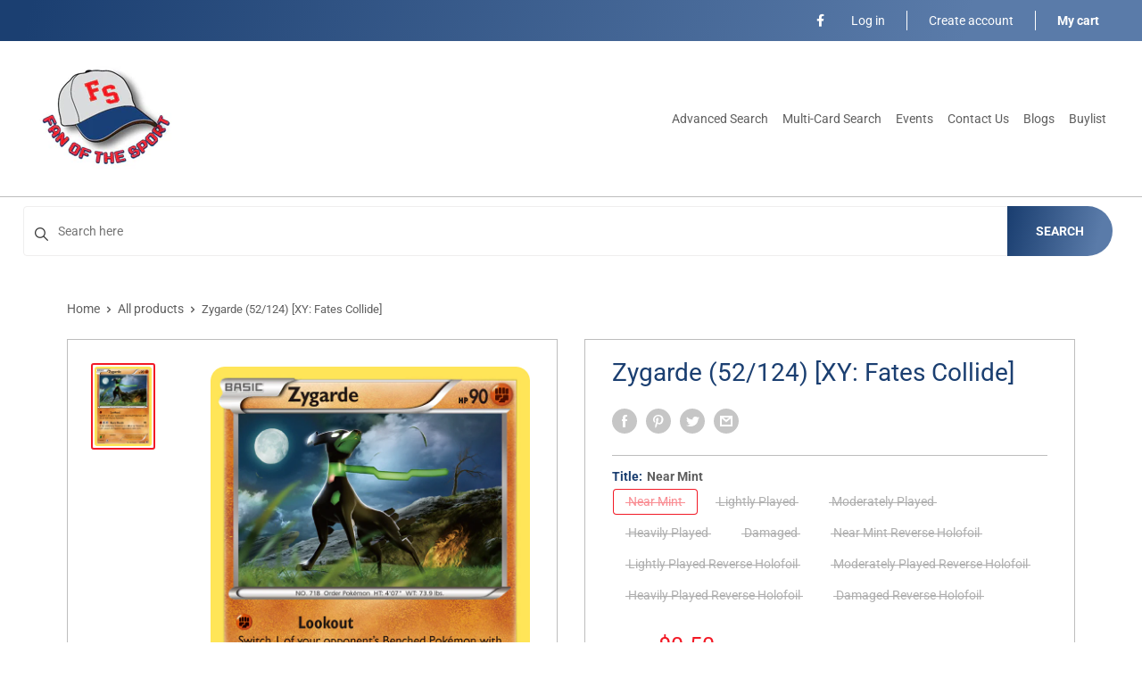

--- FILE ---
content_type: text/html; charset=utf-8
request_url: https://fanofthesport.com/products/zygarde-52-124-xy-fates-collide
body_size: 31302
content:
<!doctype html>
<html>

<head>
    <title>Zygarde (52/124) [XY: Fates Collide]</title>
    <meta charset="utf-8">
    <meta content="IE=edge,chrome=1" http-equiv="X-UA-Compatible">
    <meta name="description" content="Set: XY: Fates Collide Type: Fighting Rarity: Uncommon Retreat cost: Colorless">
    <link rel="canonical" href="https://fanofthesport.com/products/zygarde-52-124-xy-fates-collide">
    
<meta property="og:site_name" content="Fan of the Sport">
<meta property="og:url" content="https://fanofthesport.com/products/zygarde-52-124-xy-fates-collide">
<meta property="og:title" content="Zygarde (52/124) [XY: Fates Collide]">
<meta property="og:type" content="product">
<meta property="og:description" content="Set: XY: Fates Collide Type: Fighting Rarity: Uncommon Retreat cost: Colorless"><meta property="og:price:amount" content="0.35">
  <meta property="og:price:currency" content="CAD"><meta property="og:image" content="http://fanofthesport.com/cdn/shop/files/11a5609b-be5a-4025-ac06-9834ec770da4_1024x1024.png?v=1740083307">
<meta property="og:image:secure_url" content="https://fanofthesport.com/cdn/shop/files/11a5609b-be5a-4025-ac06-9834ec770da4_1024x1024.png?v=1740083307">

<meta name="twitter:site" content="@">
<meta name="twitter:card" content="summary_large_image">
<meta name="twitter:title" content="Zygarde (52/124) [XY: Fates Collide]">
<meta name="twitter:description" content="Set: XY: Fates Collide Type: Fighting Rarity: Uncommon Retreat cost: Colorless">
<meta name="twitter:image:width" content="480">
<meta name="twitter:image:height" content="480">
<meta name="twitter:image" content="http://fanofthesport.com/cdn/shop/files/11a5609b-be5a-4025-ac06-9834ec770da4_1024x1024.png?v=1740083307">

    <meta content="width=device-width,initial-scale=1,shrink-to-fit=no" name="viewport">
    <meta name="google-site-verification" content="aqhbKblflYb_elmcBnIFrtfS2XjEws9UUgHR0gMS98E" />

    <meta
        content="width=device-width, initial-scale=1, shrink-to-fit=no, minimum-scale=1.0, maximum-scale=1.0, user-scalable=no"
        name="viewport">
    <link rel="icon" href="//fanofthesport.com/cdn/shop/files/Logo_small.jpg?v=1660597592" type="image/x-icon"> 

    <!-- anti-flicker snippet (recommended)  -->
    <style>
        .async-hide {
            opacity: 0 !important
        }
        #mobileNav {
        display: none;
      }
    </style>
        <!--[if (gt IE 9)|!(IE)]><!--><script src="//fanofthesport.com/cdn/shop/t/2/assets/vendor.js?v=76260804611371243491655316304"></script><!--<![endif]-->
    <!--[if lte IE 9]><script src="//fanofthesport.com/cdn/shop/t/2/assets/vendor.js?v=76260804611371243491655316304"></script><![endif]-->

    
<script defer
        type="text/javascript"> (function () { var css = document.createElement('link'); css.href = '//fanofthesport.com/cdn/shop/t/2/assets/mburger.css?v=85232341013250678261655316254'; css.rel = 'stylesheet'; css.type = 'text/css'; document.getElementsByTagName('head')[0].appendChild(css); })(); </script>

    <script defer src="//fanofthesport.com/cdn/shop/t/2/assets/mburger.js?v=29171411513169099261655316321"></script> 
     
       
    
    <link defer href="//fanofthesport.com/cdn/shop/t/2/assets/reset.css?v=153209702691340967971655316322" rel="stylesheet" type="text/css">
                                      
                
                    <link href="//fanofthesport.com/cdn/shop/t/2/assets/theme2.css?v=105023722367221004771655316259" rel="stylesheet" type="text/css" media="all" /> 
                    
                   
            <link href="//fanofthesport.com/cdn/shop/t/2/assets/generic.css?v=155281477068535322631667362581" rel="stylesheet" type="text/css" />
    <script defer
        type="text/javascript"> (function () { var css = document.createElement('link'); css.href = '//fanofthesport.com/cdn/shop/t/2/assets/variables.css?v=108146437158924257461655316343'; css.rel = 'stylesheet'; css.type = 'text/css'; document.getElementsByTagName('head')[0].appendChild(css); })(); </script>
    <script defer
        type="text/javascript"> (function () { var css = document.createElement('link'); css.href = '//fanofthesport.com/cdn/shop/t/2/assets/advanced-search.scss.css?v=146926769050623578951655316303'; css.rel = 'stylesheet'; css.type = 'text/css'; document.getElementsByTagName('head')[0].appendChild(css); })(); </script>
        <script defer
        type="text/javascript"> (function () { var css = document.createElement('link'); css.href = 'https://cdn.jsdelivr.net/npm/toastify-js/src/toastify.min.css'; css.rel = 'stylesheet'; css.type = 'text/css'; document.getElementsByTagName('head')[0].appendChild(css); })(); </script><script defer
        type="text/javascript"> (function () { var css = document.createElement('link'); css.href = 'https://fonts.googleapis.com/css2?family=Roboto:ital,wght@0,400;0,500;0,700;0,900;1,400&display=swap'; css.rel = 'stylesheet'; css.type = 'text/css'; document.getElementsByTagName('head')[0].appendChild(css); })(); </script><script defer
        type="text/javascript"> (function () { var css = document.createElement('link'); css.href = 'https://pro.fontawesome.com/releases/v5.14.0/css/all.css'; css.rel = 'stylesheet'; css.type = 'text/css'; document.getElementsByTagName('head')[0].appendChild(css); })(); </script><script defer src="https://cdnjs.cloudflare.com/ajax/libs/jQuery.mmenu/8.5.20/mmenu.js"></script>

    <script defer
        type="text/javascript"> (function () { var css = document.createElement('link'); css.href = 'https://cdnjs.cloudflare.com/ajax/libs/jQuery.mmenu/8.5.14/mmenu.min.css'; css.rel = 'stylesheet'; css.type = 'text/css'; document.getElementsByTagName('head')[0].appendChild(css); })(); </script>
    
    <script>window.performance && window.performance.mark && window.performance.mark('shopify.content_for_header.start');</script><meta id="shopify-digital-wallet" name="shopify-digital-wallet" content="/57987530796/digital_wallets/dialog">
<meta name="shopify-checkout-api-token" content="6134999faee4b1b0d033e17869feef19">
<link rel="alternate" type="application/json+oembed" href="https://fanofthesport.com/products/zygarde-52-124-xy-fates-collide.oembed">
<script async="async" src="/checkouts/internal/preloads.js?locale=en-CA"></script>
<script id="apple-pay-shop-capabilities" type="application/json">{"shopId":57987530796,"countryCode":"CA","currencyCode":"CAD","merchantCapabilities":["supports3DS"],"merchantId":"gid:\/\/shopify\/Shop\/57987530796","merchantName":"Fan of the Sport","requiredBillingContactFields":["postalAddress","email","phone"],"requiredShippingContactFields":["postalAddress","email","phone"],"shippingType":"shipping","supportedNetworks":["visa","masterCard","interac"],"total":{"type":"pending","label":"Fan of the Sport","amount":"1.00"},"shopifyPaymentsEnabled":true,"supportsSubscriptions":true}</script>
<script id="shopify-features" type="application/json">{"accessToken":"6134999faee4b1b0d033e17869feef19","betas":["rich-media-storefront-analytics"],"domain":"fanofthesport.com","predictiveSearch":true,"shopId":57987530796,"locale":"en"}</script>
<script>var Shopify = Shopify || {};
Shopify.shop = "mulliganmerchant.myshopify.com";
Shopify.locale = "en";
Shopify.currency = {"active":"CAD","rate":"1.0"};
Shopify.country = "CA";
Shopify.theme = {"name":"Premium Theme Multi","id":124440051756,"schema_name":"Premium-Multi","schema_version":"57cfeb95","theme_store_id":null,"role":"main"};
Shopify.theme.handle = "null";
Shopify.theme.style = {"id":null,"handle":null};
Shopify.cdnHost = "fanofthesport.com/cdn";
Shopify.routes = Shopify.routes || {};
Shopify.routes.root = "/";</script>
<script type="module">!function(o){(o.Shopify=o.Shopify||{}).modules=!0}(window);</script>
<script>!function(o){function n(){var o=[];function n(){o.push(Array.prototype.slice.apply(arguments))}return n.q=o,n}var t=o.Shopify=o.Shopify||{};t.loadFeatures=n(),t.autoloadFeatures=n()}(window);</script>
<script id="shop-js-analytics" type="application/json">{"pageType":"product"}</script>
<script defer="defer" async type="module" src="//fanofthesport.com/cdn/shopifycloud/shop-js/modules/v2/client.init-shop-cart-sync_COMZFrEa.en.esm.js"></script>
<script defer="defer" async type="module" src="//fanofthesport.com/cdn/shopifycloud/shop-js/modules/v2/chunk.common_CdXrxk3f.esm.js"></script>
<script type="module">
  await import("//fanofthesport.com/cdn/shopifycloud/shop-js/modules/v2/client.init-shop-cart-sync_COMZFrEa.en.esm.js");
await import("//fanofthesport.com/cdn/shopifycloud/shop-js/modules/v2/chunk.common_CdXrxk3f.esm.js");

  window.Shopify.SignInWithShop?.initShopCartSync?.({"fedCMEnabled":true,"windoidEnabled":true});

</script>
<script>(function() {
  var isLoaded = false;
  function asyncLoad() {
    if (isLoaded) return;
    isLoaded = true;
    var urls = ["https:\/\/app.binderpos.com\/external\/shopify\/storeCredit\/script?shop=mulliganmerchant.myshopify.com","https:\/\/app.binderpos.com\/external\/shopify\/buylist\/script?shop=mulliganmerchant.myshopify.com"];
    for (var i = 0; i < urls.length; i++) {
      var s = document.createElement('script');
      s.type = 'text/javascript';
      s.async = true;
      s.src = urls[i];
      var x = document.getElementsByTagName('script')[0];
      x.parentNode.insertBefore(s, x);
    }
  };
  if(window.attachEvent) {
    window.attachEvent('onload', asyncLoad);
  } else {
    window.addEventListener('load', asyncLoad, false);
  }
})();</script>
<script id="__st">var __st={"a":57987530796,"offset":-18000,"reqid":"af2e19e0-e6fb-4f6d-8921-b2c4a8a33280-1763448449","pageurl":"fanofthesport.com\/products\/zygarde-52-124-xy-fates-collide","u":"54fa8ddf5047","p":"product","rtyp":"product","rid":6875047821356};</script>
<script>window.ShopifyPaypalV4VisibilityTracking = true;</script>
<script id="captcha-bootstrap">!function(){'use strict';const t='contact',e='account',n='new_comment',o=[[t,t],['blogs',n],['comments',n],[t,'customer']],c=[[e,'customer_login'],[e,'guest_login'],[e,'recover_customer_password'],[e,'create_customer']],r=t=>t.map((([t,e])=>`form[action*='/${t}']:not([data-nocaptcha='true']) input[name='form_type'][value='${e}']`)).join(','),a=t=>()=>t?[...document.querySelectorAll(t)].map((t=>t.form)):[];function s(){const t=[...o],e=r(t);return a(e)}const i='password',u='form_key',d=['recaptcha-v3-token','g-recaptcha-response','h-captcha-response',i],f=()=>{try{return window.sessionStorage}catch{return}},m='__shopify_v',_=t=>t.elements[u];function p(t,e,n=!1){try{const o=window.sessionStorage,c=JSON.parse(o.getItem(e)),{data:r}=function(t){const{data:e,action:n}=t;return t[m]||n?{data:e,action:n}:{data:t,action:n}}(c);for(const[e,n]of Object.entries(r))t.elements[e]&&(t.elements[e].value=n);n&&o.removeItem(e)}catch(o){console.error('form repopulation failed',{error:o})}}const l='form_type',E='cptcha';function T(t){t.dataset[E]=!0}const w=window,h=w.document,L='Shopify',v='ce_forms',y='captcha';let A=!1;((t,e)=>{const n=(g='f06e6c50-85a8-45c8-87d0-21a2b65856fe',I='https://cdn.shopify.com/shopifycloud/storefront-forms-hcaptcha/ce_storefront_forms_captcha_hcaptcha.v1.5.2.iife.js',D={infoText:'Protected by hCaptcha',privacyText:'Privacy',termsText:'Terms'},(t,e,n)=>{const o=w[L][v],c=o.bindForm;if(c)return c(t,g,e,D).then(n);var r;o.q.push([[t,g,e,D],n]),r=I,A||(h.body.append(Object.assign(h.createElement('script'),{id:'captcha-provider',async:!0,src:r})),A=!0)});var g,I,D;w[L]=w[L]||{},w[L][v]=w[L][v]||{},w[L][v].q=[],w[L][y]=w[L][y]||{},w[L][y].protect=function(t,e){n(t,void 0,e),T(t)},Object.freeze(w[L][y]),function(t,e,n,w,h,L){const[v,y,A,g]=function(t,e,n){const i=e?o:[],u=t?c:[],d=[...i,...u],f=r(d),m=r(i),_=r(d.filter((([t,e])=>n.includes(e))));return[a(f),a(m),a(_),s()]}(w,h,L),I=t=>{const e=t.target;return e instanceof HTMLFormElement?e:e&&e.form},D=t=>v().includes(t);t.addEventListener('submit',(t=>{const e=I(t);if(!e)return;const n=D(e)&&!e.dataset.hcaptchaBound&&!e.dataset.recaptchaBound,o=_(e),c=g().includes(e)&&(!o||!o.value);(n||c)&&t.preventDefault(),c&&!n&&(function(t){try{if(!f())return;!function(t){const e=f();if(!e)return;const n=_(t);if(!n)return;const o=n.value;o&&e.removeItem(o)}(t);const e=Array.from(Array(32),(()=>Math.random().toString(36)[2])).join('');!function(t,e){_(t)||t.append(Object.assign(document.createElement('input'),{type:'hidden',name:u})),t.elements[u].value=e}(t,e),function(t,e){const n=f();if(!n)return;const o=[...t.querySelectorAll(`input[type='${i}']`)].map((({name:t})=>t)),c=[...d,...o],r={};for(const[a,s]of new FormData(t).entries())c.includes(a)||(r[a]=s);n.setItem(e,JSON.stringify({[m]:1,action:t.action,data:r}))}(t,e)}catch(e){console.error('failed to persist form',e)}}(e),e.submit())}));const S=(t,e)=>{t&&!t.dataset[E]&&(n(t,e.some((e=>e===t))),T(t))};for(const o of['focusin','change'])t.addEventListener(o,(t=>{const e=I(t);D(e)&&S(e,y())}));const B=e.get('form_key'),M=e.get(l),P=B&&M;t.addEventListener('DOMContentLoaded',(()=>{const t=y();if(P)for(const e of t)e.elements[l].value===M&&p(e,B);[...new Set([...A(),...v().filter((t=>'true'===t.dataset.shopifyCaptcha))])].forEach((e=>S(e,t)))}))}(h,new URLSearchParams(w.location.search),n,t,e,['guest_login'])})(!0,!0)}();</script>
<script integrity="sha256-52AcMU7V7pcBOXWImdc/TAGTFKeNjmkeM1Pvks/DTgc=" data-source-attribution="shopify.loadfeatures" defer="defer" src="//fanofthesport.com/cdn/shopifycloud/storefront/assets/storefront/load_feature-81c60534.js" crossorigin="anonymous"></script>
<script data-source-attribution="shopify.dynamic_checkout.dynamic.init">var Shopify=Shopify||{};Shopify.PaymentButton=Shopify.PaymentButton||{isStorefrontPortableWallets:!0,init:function(){window.Shopify.PaymentButton.init=function(){};var t=document.createElement("script");t.src="https://fanofthesport.com/cdn/shopifycloud/portable-wallets/latest/portable-wallets.en.js",t.type="module",document.head.appendChild(t)}};
</script>
<script data-source-attribution="shopify.dynamic_checkout.buyer_consent">
  function portableWalletsHideBuyerConsent(e){var t=document.getElementById("shopify-buyer-consent"),n=document.getElementById("shopify-subscription-policy-button");t&&n&&(t.classList.add("hidden"),t.setAttribute("aria-hidden","true"),n.removeEventListener("click",e))}function portableWalletsShowBuyerConsent(e){var t=document.getElementById("shopify-buyer-consent"),n=document.getElementById("shopify-subscription-policy-button");t&&n&&(t.classList.remove("hidden"),t.removeAttribute("aria-hidden"),n.addEventListener("click",e))}window.Shopify?.PaymentButton&&(window.Shopify.PaymentButton.hideBuyerConsent=portableWalletsHideBuyerConsent,window.Shopify.PaymentButton.showBuyerConsent=portableWalletsShowBuyerConsent);
</script>
<script>
  function portableWalletsCleanup(e){e&&e.src&&console.error("Failed to load portable wallets script "+e.src);var t=document.querySelectorAll("shopify-accelerated-checkout .shopify-payment-button__skeleton, shopify-accelerated-checkout-cart .wallet-cart-button__skeleton"),e=document.getElementById("shopify-buyer-consent");for(let e=0;e<t.length;e++)t[e].remove();e&&e.remove()}function portableWalletsNotLoadedAsModule(e){e instanceof ErrorEvent&&"string"==typeof e.message&&e.message.includes("import.meta")&&"string"==typeof e.filename&&e.filename.includes("portable-wallets")&&(window.removeEventListener("error",portableWalletsNotLoadedAsModule),window.Shopify.PaymentButton.failedToLoad=e,"loading"===document.readyState?document.addEventListener("DOMContentLoaded",window.Shopify.PaymentButton.init):window.Shopify.PaymentButton.init())}window.addEventListener("error",portableWalletsNotLoadedAsModule);
</script>

<script type="module" src="https://fanofthesport.com/cdn/shopifycloud/portable-wallets/latest/portable-wallets.en.js" onError="portableWalletsCleanup(this)" crossorigin="anonymous"></script>
<script nomodule>
  document.addEventListener("DOMContentLoaded", portableWalletsCleanup);
</script>

<link id="shopify-accelerated-checkout-styles" rel="stylesheet" media="screen" href="https://fanofthesport.com/cdn/shopifycloud/portable-wallets/latest/accelerated-checkout-backwards-compat.css" crossorigin="anonymous">
<style id="shopify-accelerated-checkout-cart">
        #shopify-buyer-consent {
  margin-top: 1em;
  display: inline-block;
  width: 100%;
}

#shopify-buyer-consent.hidden {
  display: none;
}

#shopify-subscription-policy-button {
  background: none;
  border: none;
  padding: 0;
  text-decoration: underline;
  font-size: inherit;
  cursor: pointer;
}

#shopify-subscription-policy-button::before {
  box-shadow: none;
}

      </style>

<script>window.performance && window.performance.mark && window.performance.mark('shopify.content_for_header.end');</script>

    <!-- Header hook for plugins --><script src="https://ajax.googleapis.com/ajax/libs/jquery/3.5.1/jquery.min.js"></script>

    <script src="//fanofthesport.com/cdn/shopifycloud/storefront/assets/themes_support/api.jquery-7ab1a3a4.js" type="text/javascript"></script>
    <script src="//fanofthesport.com/cdn/s/javascripts/currencies.js" type="text/javascript"></script>
<link defer rel="stylesheet" href="https://unpkg.com/flickity@2/dist/flickity.min.css">
    <script src="//fanofthesport.com/cdn/shopifycloud/storefront/assets/themes_support/option_selection-b017cd28.js" type="text/javascript"></script>

    <script defer
        type="text/javascript"> (function () { var css = document.createElement('link'); css.href = '//fanofthesport.com/cdn/shop/t/2/assets/animations.css?v=137973300766071970631655316230'; css.rel = 'stylesheet'; css.type = 'text/css'; document.getElementsByTagName('head')[0].appendChild(css); })(); </script>
    <script defer
        type="text/javascript"> (function () { var css = document.createElement('link'); css.href = '//fanofthesport.com/cdn/shop/t/2/assets/loader.css?v=102325571689108952331655316199'; css.rel = 'stylesheet'; css.type = 'text/css'; document.getElementsByTagName('head')[0].appendChild(css); })(); </script>
    <script src="//fanofthesport.com/cdn/shop/t/2/assets/theme.js?v=160125209664400528731661390290" defer></script>
    
  <script type="application/ld+json">
  {
    "@context": "http://schema.org",
    "@type": "Product",
    "offers": [{
          "@type": "Offer",
          "name": "Near Mint",
          "availability":"https://schema.org/OutOfStock",
          "price": 0.5,
          "priceCurrency": "CAD",
          "priceValidUntil": "2025-11-28","sku": "XY10-52-EN-NH-1","url": "/products/zygarde-52-124-xy-fates-collide?variant=40407937122348"
        },
{
          "@type": "Offer",
          "name": "Lightly Played",
          "availability":"https://schema.org/OutOfStock",
          "price": 0.47,
          "priceCurrency": "CAD",
          "priceValidUntil": "2025-11-28","sku": "XY10-52-EN-NH-2","url": "/products/zygarde-52-124-xy-fates-collide?variant=40407937155116"
        },
{
          "@type": "Offer",
          "name": "Moderately Played",
          "availability":"https://schema.org/OutOfStock",
          "price": 0.42,
          "priceCurrency": "CAD",
          "priceValidUntil": "2025-11-28","sku": "XY10-52-EN-NH-3","url": "/products/zygarde-52-124-xy-fates-collide?variant=40407937187884"
        },
{
          "@type": "Offer",
          "name": "Heavily Played",
          "availability":"https://schema.org/OutOfStock",
          "price": 0.38,
          "priceCurrency": "CAD",
          "priceValidUntil": "2025-11-28","sku": "XY10-52-EN-NH-4","url": "/products/zygarde-52-124-xy-fates-collide?variant=40407937220652"
        },
{
          "@type": "Offer",
          "name": "Damaged",
          "availability":"https://schema.org/OutOfStock",
          "price": 0.35,
          "priceCurrency": "CAD",
          "priceValidUntil": "2025-11-28","sku": "XY10-52-EN-NH-5","url": "/products/zygarde-52-124-xy-fates-collide?variant=40407937253420"
        },
{
          "@type": "Offer",
          "name": "Near Mint Reverse Holofoil",
          "availability":"https://schema.org/OutOfStock",
          "price": 0.9,
          "priceCurrency": "CAD",
          "priceValidUntil": "2025-11-28","sku": "XY10-52-EN-RH-1","url": "/products/zygarde-52-124-xy-fates-collide?variant=40407937286188"
        },
{
          "@type": "Offer",
          "name": "Lightly Played Reverse Holofoil",
          "availability":"https://schema.org/OutOfStock",
          "price": 0.9,
          "priceCurrency": "CAD",
          "priceValidUntil": "2025-11-28","sku": "XY10-52-EN-RH-2","url": "/products/zygarde-52-124-xy-fates-collide?variant=40407937318956"
        },
{
          "@type": "Offer",
          "name": "Moderately Played Reverse Holofoil",
          "availability":"https://schema.org/OutOfStock",
          "price": 0.8,
          "priceCurrency": "CAD",
          "priceValidUntil": "2025-11-28","sku": "XY10-52-EN-RH-3","url": "/products/zygarde-52-124-xy-fates-collide?variant=40407937351724"
        },
{
          "@type": "Offer",
          "name": "Heavily Played Reverse Holofoil",
          "availability":"https://schema.org/OutOfStock",
          "price": 0.7,
          "priceCurrency": "CAD",
          "priceValidUntil": "2025-11-28","sku": "XY10-52-EN-RH-4","url": "/products/zygarde-52-124-xy-fates-collide?variant=40407937384492"
        },
{
          "@type": "Offer",
          "name": "Damaged Reverse Holofoil",
          "availability":"https://schema.org/OutOfStock",
          "price": 0.6,
          "priceCurrency": "CAD",
          "priceValidUntil": "2025-11-28","sku": "XY10-52-EN-RH-5","url": "/products/zygarde-52-124-xy-fates-collide?variant=40407937417260"
        }
],
    "brand": {
      "name": "Pokémon"
    },
    "name": "Zygarde (52\/124) [XY: Fates Collide]",
    "description": "\n\n      \n          Set:\n          XY: Fates Collide\n      \n      \n          Type:\n          Fighting\n      \n      \n          Rarity:\n          Uncommon\n      \n      \n          Retreat cost:\n          Colorless\n      \n\n\n\n\n\n\n\n\n\n\n\n\n",
    "category": "Pokemon Single",
    "url": "/products/zygarde-52-124-xy-fates-collide",
    "sku": "XY10-52-EN-NH-1",
    "image": {
      "@type": "ImageObject",
      "url": "https://fanofthesport.com/cdn/shop/files/11a5609b-be5a-4025-ac06-9834ec770da4_1024x.png?v=1740083307",
      "image": "https://fanofthesport.com/cdn/shop/files/11a5609b-be5a-4025-ac06-9834ec770da4_1024x.png?v=1740083307",
      "name": "Zygarde (52\/124) [XY: Fates Collide]",
      "width": "1024",
      "height": "1024"
    }
  }
  </script>



  <script type="application/ld+json">
  {
    "@context": "http://schema.org",
    "@type": "BreadcrumbList",
  "itemListElement": [{
      "@type": "ListItem",
      "position": 1,
      "name": "Home",
      "item": "https://fanofthesport.com"
    },{
          "@type": "ListItem",
          "position": 2,
          "name": "Zygarde (52\/124) [XY: Fates Collide]",
          "item": "https://fanofthesport.com/products/zygarde-52-124-xy-fates-collide"
        }]
  }
  </script>

<script>
        // This allows to expose several variables to the global scope, to be used in scripts
        window.theme = {
          pageType: "product",
          cartCount: 0,
          moneyFormat: "${{amount}}",
          moneyWithCurrencyFormat: "${{amount}} CAD",
          showDiscount: true,
          discountMode: "saving",
          searchMode: "product,article,page",
          cartType: "message",
          permanentDomain: "mulliganmerchant.myshopify.com",
          themeChoice: "Theme_Two"
        };
  
        window.routes = {
          rootUrl: "\/",
          rootUrlWithoutSlash: '',
          cartUrl: "\/cart",
          cartAddUrl: "\/cart\/add",
          cartChangeUrl: "\/cart\/change",
          searchUrl: "\/search",
          productRecommendationsUrl: "\/recommendations\/products"
        };
  
        window.languages = {
          productRegularPrice: "Regular price",
          productSalePrice: "Sale price",
          collectionOnSaleLabel: "Save {{savings}}",
          productFormUnavailable: "Unavailable",
          productFormAddToCart: "Add to cart",
          productFormSoldOut: "Sold out",
          productAdded: "Product has been added to your cart",
          productAddedShort: "Added!",
          shippingEstimatorNoResults: "No shipping could be found for your address.",
          shippingEstimatorOneResult: "There is one shipping rate for your address:",
          shippingEstimatorMultipleResults: "There are {{count}} shipping rates for your address:",
          shippingEstimatorErrors: "There are some errors:"
        };
  
        window.lazySizesConfig = {
          loadHidden: false,
          hFac: 0.8,
          expFactor: 3,
          customMedia: {
            '--phone': '(max-width: 640px)',
            '--tablet': '(min-width: 641px) and (max-width: 1023px)',
            '--lap': '(min-width: 1024px)'
          }
        };
  
        document.documentElement.className = document.documentElement.className.replace('no-js', 'js');
      </script>
       <script src="//fanofthesport.com/cdn/shop/t/2/assets/application.js?v=59730235117051044051663120564"></script><script>
        let binderWishlist = null;
    </script>
    <link defer href="//fanofthesport.com/cdn/shop/t/2/assets/predictive.css?v=181835530354501345831661390291" rel="stylesheet" type="text/css">
    <script src="//fanofthesport.com/cdn/shop/t/2/assets/predictiveSearch.js?v=30241401215181219341663120571" type="text/javascript"></script>
    <script src="//fanofthesport.com/cdn/shop/t/2/assets/custom.js?v=111603181540343972631655316198" type="text/javascript"></script>
    <!--DOOFINDER-SHOPIFY-->  <!--/DOOFINDER-SHOPIFY--><script src="https://cdn.shopify.com/extensions/a424d896-690a-47f2-a3ae-a82565eec47e/preorder-now-wolf-5/assets/preorde_panda.js" type="text/javascript" defer="defer"></script>
<link href="https://monorail-edge.shopifysvc.com" rel="dns-prefetch">
<script>(function(){if ("sendBeacon" in navigator && "performance" in window) {try {var session_token_from_headers = performance.getEntriesByType('navigation')[0].serverTiming.find(x => x.name == '_s').description;} catch {var session_token_from_headers = undefined;}var session_cookie_matches = document.cookie.match(/_shopify_s=([^;]*)/);var session_token_from_cookie = session_cookie_matches && session_cookie_matches.length === 2 ? session_cookie_matches[1] : "";var session_token = session_token_from_headers || session_token_from_cookie || "";function handle_abandonment_event(e) {var entries = performance.getEntries().filter(function(entry) {return /monorail-edge.shopifysvc.com/.test(entry.name);});if (!window.abandonment_tracked && entries.length === 0) {window.abandonment_tracked = true;var currentMs = Date.now();var navigation_start = performance.timing.navigationStart;var payload = {shop_id: 57987530796,url: window.location.href,navigation_start,duration: currentMs - navigation_start,session_token,page_type: "product"};window.navigator.sendBeacon("https://monorail-edge.shopifysvc.com/v1/produce", JSON.stringify({schema_id: "online_store_buyer_site_abandonment/1.1",payload: payload,metadata: {event_created_at_ms: currentMs,event_sent_at_ms: currentMs}}));}}window.addEventListener('pagehide', handle_abandonment_event);}}());</script>
<script id="web-pixels-manager-setup">(function e(e,d,r,n,o){if(void 0===o&&(o={}),!Boolean(null===(a=null===(i=window.Shopify)||void 0===i?void 0:i.analytics)||void 0===a?void 0:a.replayQueue)){var i,a;window.Shopify=window.Shopify||{};var t=window.Shopify;t.analytics=t.analytics||{};var s=t.analytics;s.replayQueue=[],s.publish=function(e,d,r){return s.replayQueue.push([e,d,r]),!0};try{self.performance.mark("wpm:start")}catch(e){}var l=function(){var e={modern:/Edge?\/(1{2}[4-9]|1[2-9]\d|[2-9]\d{2}|\d{4,})\.\d+(\.\d+|)|Firefox\/(1{2}[4-9]|1[2-9]\d|[2-9]\d{2}|\d{4,})\.\d+(\.\d+|)|Chrom(ium|e)\/(9{2}|\d{3,})\.\d+(\.\d+|)|(Maci|X1{2}).+ Version\/(15\.\d+|(1[6-9]|[2-9]\d|\d{3,})\.\d+)([,.]\d+|)( \(\w+\)|)( Mobile\/\w+|) Safari\/|Chrome.+OPR\/(9{2}|\d{3,})\.\d+\.\d+|(CPU[ +]OS|iPhone[ +]OS|CPU[ +]iPhone|CPU IPhone OS|CPU iPad OS)[ +]+(15[._]\d+|(1[6-9]|[2-9]\d|\d{3,})[._]\d+)([._]\d+|)|Android:?[ /-](13[3-9]|1[4-9]\d|[2-9]\d{2}|\d{4,})(\.\d+|)(\.\d+|)|Android.+Firefox\/(13[5-9]|1[4-9]\d|[2-9]\d{2}|\d{4,})\.\d+(\.\d+|)|Android.+Chrom(ium|e)\/(13[3-9]|1[4-9]\d|[2-9]\d{2}|\d{4,})\.\d+(\.\d+|)|SamsungBrowser\/([2-9]\d|\d{3,})\.\d+/,legacy:/Edge?\/(1[6-9]|[2-9]\d|\d{3,})\.\d+(\.\d+|)|Firefox\/(5[4-9]|[6-9]\d|\d{3,})\.\d+(\.\d+|)|Chrom(ium|e)\/(5[1-9]|[6-9]\d|\d{3,})\.\d+(\.\d+|)([\d.]+$|.*Safari\/(?![\d.]+ Edge\/[\d.]+$))|(Maci|X1{2}).+ Version\/(10\.\d+|(1[1-9]|[2-9]\d|\d{3,})\.\d+)([,.]\d+|)( \(\w+\)|)( Mobile\/\w+|) Safari\/|Chrome.+OPR\/(3[89]|[4-9]\d|\d{3,})\.\d+\.\d+|(CPU[ +]OS|iPhone[ +]OS|CPU[ +]iPhone|CPU IPhone OS|CPU iPad OS)[ +]+(10[._]\d+|(1[1-9]|[2-9]\d|\d{3,})[._]\d+)([._]\d+|)|Android:?[ /-](13[3-9]|1[4-9]\d|[2-9]\d{2}|\d{4,})(\.\d+|)(\.\d+|)|Mobile Safari.+OPR\/([89]\d|\d{3,})\.\d+\.\d+|Android.+Firefox\/(13[5-9]|1[4-9]\d|[2-9]\d{2}|\d{4,})\.\d+(\.\d+|)|Android.+Chrom(ium|e)\/(13[3-9]|1[4-9]\d|[2-9]\d{2}|\d{4,})\.\d+(\.\d+|)|Android.+(UC? ?Browser|UCWEB|U3)[ /]?(15\.([5-9]|\d{2,})|(1[6-9]|[2-9]\d|\d{3,})\.\d+)\.\d+|SamsungBrowser\/(5\.\d+|([6-9]|\d{2,})\.\d+)|Android.+MQ{2}Browser\/(14(\.(9|\d{2,})|)|(1[5-9]|[2-9]\d|\d{3,})(\.\d+|))(\.\d+|)|K[Aa][Ii]OS\/(3\.\d+|([4-9]|\d{2,})\.\d+)(\.\d+|)/},d=e.modern,r=e.legacy,n=navigator.userAgent;return n.match(d)?"modern":n.match(r)?"legacy":"unknown"}(),u="modern"===l?"modern":"legacy",c=(null!=n?n:{modern:"",legacy:""})[u],f=function(e){return[e.baseUrl,"/wpm","/b",e.hashVersion,"modern"===e.buildTarget?"m":"l",".js"].join("")}({baseUrl:d,hashVersion:r,buildTarget:u}),m=function(e){var d=e.version,r=e.bundleTarget,n=e.surface,o=e.pageUrl,i=e.monorailEndpoint;return{emit:function(e){var a=e.status,t=e.errorMsg,s=(new Date).getTime(),l=JSON.stringify({metadata:{event_sent_at_ms:s},events:[{schema_id:"web_pixels_manager_load/3.1",payload:{version:d,bundle_target:r,page_url:o,status:a,surface:n,error_msg:t},metadata:{event_created_at_ms:s}}]});if(!i)return console&&console.warn&&console.warn("[Web Pixels Manager] No Monorail endpoint provided, skipping logging."),!1;try{return self.navigator.sendBeacon.bind(self.navigator)(i,l)}catch(e){}var u=new XMLHttpRequest;try{return u.open("POST",i,!0),u.setRequestHeader("Content-Type","text/plain"),u.send(l),!0}catch(e){return console&&console.warn&&console.warn("[Web Pixels Manager] Got an unhandled error while logging to Monorail."),!1}}}}({version:r,bundleTarget:l,surface:e.surface,pageUrl:self.location.href,monorailEndpoint:e.monorailEndpoint});try{o.browserTarget=l,function(e){var d=e.src,r=e.async,n=void 0===r||r,o=e.onload,i=e.onerror,a=e.sri,t=e.scriptDataAttributes,s=void 0===t?{}:t,l=document.createElement("script"),u=document.querySelector("head"),c=document.querySelector("body");if(l.async=n,l.src=d,a&&(l.integrity=a,l.crossOrigin="anonymous"),s)for(var f in s)if(Object.prototype.hasOwnProperty.call(s,f))try{l.dataset[f]=s[f]}catch(e){}if(o&&l.addEventListener("load",o),i&&l.addEventListener("error",i),u)u.appendChild(l);else{if(!c)throw new Error("Did not find a head or body element to append the script");c.appendChild(l)}}({src:f,async:!0,onload:function(){if(!function(){var e,d;return Boolean(null===(d=null===(e=window.Shopify)||void 0===e?void 0:e.analytics)||void 0===d?void 0:d.initialized)}()){var d=window.webPixelsManager.init(e)||void 0;if(d){var r=window.Shopify.analytics;r.replayQueue.forEach((function(e){var r=e[0],n=e[1],o=e[2];d.publishCustomEvent(r,n,o)})),r.replayQueue=[],r.publish=d.publishCustomEvent,r.visitor=d.visitor,r.initialized=!0}}},onerror:function(){return m.emit({status:"failed",errorMsg:"".concat(f," has failed to load")})},sri:function(e){var d=/^sha384-[A-Za-z0-9+/=]+$/;return"string"==typeof e&&d.test(e)}(c)?c:"",scriptDataAttributes:o}),m.emit({status:"loading"})}catch(e){m.emit({status:"failed",errorMsg:(null==e?void 0:e.message)||"Unknown error"})}}})({shopId: 57987530796,storefrontBaseUrl: "https://fanofthesport.com",extensionsBaseUrl: "https://extensions.shopifycdn.com/cdn/shopifycloud/web-pixels-manager",monorailEndpoint: "https://monorail-edge.shopifysvc.com/unstable/produce_batch",surface: "storefront-renderer",enabledBetaFlags: ["2dca8a86"],webPixelsConfigList: [{"id":"shopify-app-pixel","configuration":"{}","eventPayloadVersion":"v1","runtimeContext":"STRICT","scriptVersion":"0450","apiClientId":"shopify-pixel","type":"APP","privacyPurposes":["ANALYTICS","MARKETING"]},{"id":"shopify-custom-pixel","eventPayloadVersion":"v1","runtimeContext":"LAX","scriptVersion":"0450","apiClientId":"shopify-pixel","type":"CUSTOM","privacyPurposes":["ANALYTICS","MARKETING"]}],isMerchantRequest: false,initData: {"shop":{"name":"Fan of the Sport","paymentSettings":{"currencyCode":"CAD"},"myshopifyDomain":"mulliganmerchant.myshopify.com","countryCode":"CA","storefrontUrl":"https:\/\/fanofthesport.com"},"customer":null,"cart":null,"checkout":null,"productVariants":[{"price":{"amount":0.5,"currencyCode":"CAD"},"product":{"title":"Zygarde (52\/124) [XY: Fates Collide]","vendor":"Pokémon","id":"6875047821356","untranslatedTitle":"Zygarde (52\/124) [XY: Fates Collide]","url":"\/products\/zygarde-52-124-xy-fates-collide","type":"Pokemon Single"},"id":"40407937122348","image":{"src":"\/\/fanofthesport.com\/cdn\/shop\/files\/11a5609b-be5a-4025-ac06-9834ec770da4.png?v=1740083307"},"sku":"XY10-52-EN-NH-1","title":"Near Mint","untranslatedTitle":"Near Mint"},{"price":{"amount":0.47,"currencyCode":"CAD"},"product":{"title":"Zygarde (52\/124) [XY: Fates Collide]","vendor":"Pokémon","id":"6875047821356","untranslatedTitle":"Zygarde (52\/124) [XY: Fates Collide]","url":"\/products\/zygarde-52-124-xy-fates-collide","type":"Pokemon Single"},"id":"40407937155116","image":{"src":"\/\/fanofthesport.com\/cdn\/shop\/files\/11a5609b-be5a-4025-ac06-9834ec770da4.png?v=1740083307"},"sku":"XY10-52-EN-NH-2","title":"Lightly Played","untranslatedTitle":"Lightly Played"},{"price":{"amount":0.42,"currencyCode":"CAD"},"product":{"title":"Zygarde (52\/124) [XY: Fates Collide]","vendor":"Pokémon","id":"6875047821356","untranslatedTitle":"Zygarde (52\/124) [XY: Fates Collide]","url":"\/products\/zygarde-52-124-xy-fates-collide","type":"Pokemon Single"},"id":"40407937187884","image":{"src":"\/\/fanofthesport.com\/cdn\/shop\/files\/11a5609b-be5a-4025-ac06-9834ec770da4.png?v=1740083307"},"sku":"XY10-52-EN-NH-3","title":"Moderately Played","untranslatedTitle":"Moderately Played"},{"price":{"amount":0.38,"currencyCode":"CAD"},"product":{"title":"Zygarde (52\/124) [XY: Fates Collide]","vendor":"Pokémon","id":"6875047821356","untranslatedTitle":"Zygarde (52\/124) [XY: Fates Collide]","url":"\/products\/zygarde-52-124-xy-fates-collide","type":"Pokemon Single"},"id":"40407937220652","image":{"src":"\/\/fanofthesport.com\/cdn\/shop\/files\/11a5609b-be5a-4025-ac06-9834ec770da4.png?v=1740083307"},"sku":"XY10-52-EN-NH-4","title":"Heavily Played","untranslatedTitle":"Heavily Played"},{"price":{"amount":0.35,"currencyCode":"CAD"},"product":{"title":"Zygarde (52\/124) [XY: Fates Collide]","vendor":"Pokémon","id":"6875047821356","untranslatedTitle":"Zygarde (52\/124) [XY: Fates Collide]","url":"\/products\/zygarde-52-124-xy-fates-collide","type":"Pokemon Single"},"id":"40407937253420","image":{"src":"\/\/fanofthesport.com\/cdn\/shop\/files\/11a5609b-be5a-4025-ac06-9834ec770da4.png?v=1740083307"},"sku":"XY10-52-EN-NH-5","title":"Damaged","untranslatedTitle":"Damaged"},{"price":{"amount":0.9,"currencyCode":"CAD"},"product":{"title":"Zygarde (52\/124) [XY: Fates Collide]","vendor":"Pokémon","id":"6875047821356","untranslatedTitle":"Zygarde (52\/124) [XY: Fates Collide]","url":"\/products\/zygarde-52-124-xy-fates-collide","type":"Pokemon Single"},"id":"40407937286188","image":{"src":"\/\/fanofthesport.com\/cdn\/shop\/files\/11a5609b-be5a-4025-ac06-9834ec770da4.png?v=1740083307"},"sku":"XY10-52-EN-RH-1","title":"Near Mint Reverse Holofoil","untranslatedTitle":"Near Mint Reverse Holofoil"},{"price":{"amount":0.9,"currencyCode":"CAD"},"product":{"title":"Zygarde (52\/124) [XY: Fates Collide]","vendor":"Pokémon","id":"6875047821356","untranslatedTitle":"Zygarde (52\/124) [XY: Fates Collide]","url":"\/products\/zygarde-52-124-xy-fates-collide","type":"Pokemon Single"},"id":"40407937318956","image":{"src":"\/\/fanofthesport.com\/cdn\/shop\/files\/11a5609b-be5a-4025-ac06-9834ec770da4.png?v=1740083307"},"sku":"XY10-52-EN-RH-2","title":"Lightly Played Reverse Holofoil","untranslatedTitle":"Lightly Played Reverse Holofoil"},{"price":{"amount":0.8,"currencyCode":"CAD"},"product":{"title":"Zygarde (52\/124) [XY: Fates Collide]","vendor":"Pokémon","id":"6875047821356","untranslatedTitle":"Zygarde (52\/124) [XY: Fates Collide]","url":"\/products\/zygarde-52-124-xy-fates-collide","type":"Pokemon Single"},"id":"40407937351724","image":{"src":"\/\/fanofthesport.com\/cdn\/shop\/files\/11a5609b-be5a-4025-ac06-9834ec770da4.png?v=1740083307"},"sku":"XY10-52-EN-RH-3","title":"Moderately Played Reverse Holofoil","untranslatedTitle":"Moderately Played Reverse Holofoil"},{"price":{"amount":0.7,"currencyCode":"CAD"},"product":{"title":"Zygarde (52\/124) [XY: Fates Collide]","vendor":"Pokémon","id":"6875047821356","untranslatedTitle":"Zygarde (52\/124) [XY: Fates Collide]","url":"\/products\/zygarde-52-124-xy-fates-collide","type":"Pokemon Single"},"id":"40407937384492","image":{"src":"\/\/fanofthesport.com\/cdn\/shop\/files\/11a5609b-be5a-4025-ac06-9834ec770da4.png?v=1740083307"},"sku":"XY10-52-EN-RH-4","title":"Heavily Played Reverse Holofoil","untranslatedTitle":"Heavily Played Reverse Holofoil"},{"price":{"amount":0.6,"currencyCode":"CAD"},"product":{"title":"Zygarde (52\/124) [XY: Fates Collide]","vendor":"Pokémon","id":"6875047821356","untranslatedTitle":"Zygarde (52\/124) [XY: Fates Collide]","url":"\/products\/zygarde-52-124-xy-fates-collide","type":"Pokemon Single"},"id":"40407937417260","image":{"src":"\/\/fanofthesport.com\/cdn\/shop\/files\/11a5609b-be5a-4025-ac06-9834ec770da4.png?v=1740083307"},"sku":"XY10-52-EN-RH-5","title":"Damaged Reverse Holofoil","untranslatedTitle":"Damaged Reverse Holofoil"}],"purchasingCompany":null},},"https://fanofthesport.com/cdn","ae1676cfwd2530674p4253c800m34e853cb",{"modern":"","legacy":""},{"shopId":"57987530796","storefrontBaseUrl":"https:\/\/fanofthesport.com","extensionBaseUrl":"https:\/\/extensions.shopifycdn.com\/cdn\/shopifycloud\/web-pixels-manager","surface":"storefront-renderer","enabledBetaFlags":"[\"2dca8a86\"]","isMerchantRequest":"false","hashVersion":"ae1676cfwd2530674p4253c800m34e853cb","publish":"custom","events":"[[\"page_viewed\",{}],[\"product_viewed\",{\"productVariant\":{\"price\":{\"amount\":0.5,\"currencyCode\":\"CAD\"},\"product\":{\"title\":\"Zygarde (52\/124) [XY: Fates Collide]\",\"vendor\":\"Pokémon\",\"id\":\"6875047821356\",\"untranslatedTitle\":\"Zygarde (52\/124) [XY: Fates Collide]\",\"url\":\"\/products\/zygarde-52-124-xy-fates-collide\",\"type\":\"Pokemon Single\"},\"id\":\"40407937122348\",\"image\":{\"src\":\"\/\/fanofthesport.com\/cdn\/shop\/files\/11a5609b-be5a-4025-ac06-9834ec770da4.png?v=1740083307\"},\"sku\":\"XY10-52-EN-NH-1\",\"title\":\"Near Mint\",\"untranslatedTitle\":\"Near Mint\"}}]]"});</script><script>
  window.ShopifyAnalytics = window.ShopifyAnalytics || {};
  window.ShopifyAnalytics.meta = window.ShopifyAnalytics.meta || {};
  window.ShopifyAnalytics.meta.currency = 'CAD';
  var meta = {"product":{"id":6875047821356,"gid":"gid:\/\/shopify\/Product\/6875047821356","vendor":"Pokémon","type":"Pokemon Single","variants":[{"id":40407937122348,"price":50,"name":"Zygarde (52\/124) [XY: Fates Collide] - Near Mint","public_title":"Near Mint","sku":"XY10-52-EN-NH-1"},{"id":40407937155116,"price":47,"name":"Zygarde (52\/124) [XY: Fates Collide] - Lightly Played","public_title":"Lightly Played","sku":"XY10-52-EN-NH-2"},{"id":40407937187884,"price":42,"name":"Zygarde (52\/124) [XY: Fates Collide] - Moderately Played","public_title":"Moderately Played","sku":"XY10-52-EN-NH-3"},{"id":40407937220652,"price":38,"name":"Zygarde (52\/124) [XY: Fates Collide] - Heavily Played","public_title":"Heavily Played","sku":"XY10-52-EN-NH-4"},{"id":40407937253420,"price":35,"name":"Zygarde (52\/124) [XY: Fates Collide] - Damaged","public_title":"Damaged","sku":"XY10-52-EN-NH-5"},{"id":40407937286188,"price":90,"name":"Zygarde (52\/124) [XY: Fates Collide] - Near Mint Reverse Holofoil","public_title":"Near Mint Reverse Holofoil","sku":"XY10-52-EN-RH-1"},{"id":40407937318956,"price":90,"name":"Zygarde (52\/124) [XY: Fates Collide] - Lightly Played Reverse Holofoil","public_title":"Lightly Played Reverse Holofoil","sku":"XY10-52-EN-RH-2"},{"id":40407937351724,"price":80,"name":"Zygarde (52\/124) [XY: Fates Collide] - Moderately Played Reverse Holofoil","public_title":"Moderately Played Reverse Holofoil","sku":"XY10-52-EN-RH-3"},{"id":40407937384492,"price":70,"name":"Zygarde (52\/124) [XY: Fates Collide] - Heavily Played Reverse Holofoil","public_title":"Heavily Played Reverse Holofoil","sku":"XY10-52-EN-RH-4"},{"id":40407937417260,"price":60,"name":"Zygarde (52\/124) [XY: Fates Collide] - Damaged Reverse Holofoil","public_title":"Damaged Reverse Holofoil","sku":"XY10-52-EN-RH-5"}],"remote":false},"page":{"pageType":"product","resourceType":"product","resourceId":6875047821356}};
  for (var attr in meta) {
    window.ShopifyAnalytics.meta[attr] = meta[attr];
  }
</script>
<script class="analytics">
  (function () {
    var customDocumentWrite = function(content) {
      var jquery = null;

      if (window.jQuery) {
        jquery = window.jQuery;
      } else if (window.Checkout && window.Checkout.$) {
        jquery = window.Checkout.$;
      }

      if (jquery) {
        jquery('body').append(content);
      }
    };

    var hasLoggedConversion = function(token) {
      if (token) {
        return document.cookie.indexOf('loggedConversion=' + token) !== -1;
      }
      return false;
    }

    var setCookieIfConversion = function(token) {
      if (token) {
        var twoMonthsFromNow = new Date(Date.now());
        twoMonthsFromNow.setMonth(twoMonthsFromNow.getMonth() + 2);

        document.cookie = 'loggedConversion=' + token + '; expires=' + twoMonthsFromNow;
      }
    }

    var trekkie = window.ShopifyAnalytics.lib = window.trekkie = window.trekkie || [];
    if (trekkie.integrations) {
      return;
    }
    trekkie.methods = [
      'identify',
      'page',
      'ready',
      'track',
      'trackForm',
      'trackLink'
    ];
    trekkie.factory = function(method) {
      return function() {
        var args = Array.prototype.slice.call(arguments);
        args.unshift(method);
        trekkie.push(args);
        return trekkie;
      };
    };
    for (var i = 0; i < trekkie.methods.length; i++) {
      var key = trekkie.methods[i];
      trekkie[key] = trekkie.factory(key);
    }
    trekkie.load = function(config) {
      trekkie.config = config || {};
      trekkie.config.initialDocumentCookie = document.cookie;
      var first = document.getElementsByTagName('script')[0];
      var script = document.createElement('script');
      script.type = 'text/javascript';
      script.onerror = function(e) {
        var scriptFallback = document.createElement('script');
        scriptFallback.type = 'text/javascript';
        scriptFallback.onerror = function(error) {
                var Monorail = {
      produce: function produce(monorailDomain, schemaId, payload) {
        var currentMs = new Date().getTime();
        var event = {
          schema_id: schemaId,
          payload: payload,
          metadata: {
            event_created_at_ms: currentMs,
            event_sent_at_ms: currentMs
          }
        };
        return Monorail.sendRequest("https://" + monorailDomain + "/v1/produce", JSON.stringify(event));
      },
      sendRequest: function sendRequest(endpointUrl, payload) {
        // Try the sendBeacon API
        if (window && window.navigator && typeof window.navigator.sendBeacon === 'function' && typeof window.Blob === 'function' && !Monorail.isIos12()) {
          var blobData = new window.Blob([payload], {
            type: 'text/plain'
          });

          if (window.navigator.sendBeacon(endpointUrl, blobData)) {
            return true;
          } // sendBeacon was not successful

        } // XHR beacon

        var xhr = new XMLHttpRequest();

        try {
          xhr.open('POST', endpointUrl);
          xhr.setRequestHeader('Content-Type', 'text/plain');
          xhr.send(payload);
        } catch (e) {
          console.log(e);
        }

        return false;
      },
      isIos12: function isIos12() {
        return window.navigator.userAgent.lastIndexOf('iPhone; CPU iPhone OS 12_') !== -1 || window.navigator.userAgent.lastIndexOf('iPad; CPU OS 12_') !== -1;
      }
    };
    Monorail.produce('monorail-edge.shopifysvc.com',
      'trekkie_storefront_load_errors/1.1',
      {shop_id: 57987530796,
      theme_id: 124440051756,
      app_name: "storefront",
      context_url: window.location.href,
      source_url: "//fanofthesport.com/cdn/s/trekkie.storefront.308893168db1679b4a9f8a086857af995740364f.min.js"});

        };
        scriptFallback.async = true;
        scriptFallback.src = '//fanofthesport.com/cdn/s/trekkie.storefront.308893168db1679b4a9f8a086857af995740364f.min.js';
        first.parentNode.insertBefore(scriptFallback, first);
      };
      script.async = true;
      script.src = '//fanofthesport.com/cdn/s/trekkie.storefront.308893168db1679b4a9f8a086857af995740364f.min.js';
      first.parentNode.insertBefore(script, first);
    };
    trekkie.load(
      {"Trekkie":{"appName":"storefront","development":false,"defaultAttributes":{"shopId":57987530796,"isMerchantRequest":null,"themeId":124440051756,"themeCityHash":"10995460438251824750","contentLanguage":"en","currency":"CAD","eventMetadataId":"420da7c7-ceb6-4b37-8d2d-3a85957e1fbd"},"isServerSideCookieWritingEnabled":true,"monorailRegion":"shop_domain","enabledBetaFlags":["f0df213a"]},"Session Attribution":{},"S2S":{"facebookCapiEnabled":false,"source":"trekkie-storefront-renderer","apiClientId":580111}}
    );

    var loaded = false;
    trekkie.ready(function() {
      if (loaded) return;
      loaded = true;

      window.ShopifyAnalytics.lib = window.trekkie;

      var originalDocumentWrite = document.write;
      document.write = customDocumentWrite;
      try { window.ShopifyAnalytics.merchantGoogleAnalytics.call(this); } catch(error) {};
      document.write = originalDocumentWrite;

      window.ShopifyAnalytics.lib.page(null,{"pageType":"product","resourceType":"product","resourceId":6875047821356,"shopifyEmitted":true});

      var match = window.location.pathname.match(/checkouts\/(.+)\/(thank_you|post_purchase)/)
      var token = match? match[1]: undefined;
      if (!hasLoggedConversion(token)) {
        setCookieIfConversion(token);
        window.ShopifyAnalytics.lib.track("Viewed Product",{"currency":"CAD","variantId":40407937122348,"productId":6875047821356,"productGid":"gid:\/\/shopify\/Product\/6875047821356","name":"Zygarde (52\/124) [XY: Fates Collide] - Near Mint","price":"0.50","sku":"XY10-52-EN-NH-1","brand":"Pokémon","variant":"Near Mint","category":"Pokemon Single","nonInteraction":true,"remote":false},undefined,undefined,{"shopifyEmitted":true});
      window.ShopifyAnalytics.lib.track("monorail:\/\/trekkie_storefront_viewed_product\/1.1",{"currency":"CAD","variantId":40407937122348,"productId":6875047821356,"productGid":"gid:\/\/shopify\/Product\/6875047821356","name":"Zygarde (52\/124) [XY: Fates Collide] - Near Mint","price":"0.50","sku":"XY10-52-EN-NH-1","brand":"Pokémon","variant":"Near Mint","category":"Pokemon Single","nonInteraction":true,"remote":false,"referer":"https:\/\/fanofthesport.com\/products\/zygarde-52-124-xy-fates-collide"});
      }
    });


        var eventsListenerScript = document.createElement('script');
        eventsListenerScript.async = true;
        eventsListenerScript.src = "//fanofthesport.com/cdn/shopifycloud/storefront/assets/shop_events_listener-3da45d37.js";
        document.getElementsByTagName('head')[0].appendChild(eventsListenerScript);

})();</script>
<script
  defer
  src="https://fanofthesport.com/cdn/shopifycloud/perf-kit/shopify-perf-kit-2.1.2.min.js"
  data-application="storefront-renderer"
  data-shop-id="57987530796"
  data-render-region="gcp-us-central1"
  data-page-type="product"
  data-theme-instance-id="124440051756"
  data-theme-name="Premium-Multi"
  data-theme-version="57cfeb95"
  data-monorail-region="shop_domain"
  data-resource-timing-sampling-rate="10"
  data-shs="true"
  data-shs-beacon="true"
  data-shs-export-with-fetch="true"
  data-shs-logs-sample-rate="1"
></script>
</head>
  
<body class="bodyScroll features--animate-zoom template-product " data-instant-intensity="viewport">
    
                                      
                
                        
<div id="pageBackground">
    <div class="page-wrapper">
        <header id="primaryHeader">
        
        <header id="shopify-section-header-2" class="shopify-section">
<style>
div#shopify-section-sidebar {
    position: sticky;
    top: 22px;
}
</style>

<style>

    .v2 .topBar__links {
  display: flex;
  justify-content: flex-end;
}
.v2 .topBar {
  display: flex;
  justify-content: flex-end;
  background: var(--color-gradient);
  padding: 12px var(--page-padding-x);
  min-height: 46px;
}
.v2 .topBar__cart {
  display: flex;
  justify-content: flex-end;
  padding-left: var(--page-padding-y);
}
.v2 .header {
  display: flex;
  justify-content: space-between;
  padding: var(--page-padding-y) var(--page-padding-x);
  background: white;
  align-items: center;
  border-bottom: 1px solid #BDBDBD;
}
.v2 .navLinks {
  display: flex;
  align-items: center;
}
.v2 .navLink {
  margin-right: 16px;
}
.v2 .navLink:last-child {
  margin-right: 0;
}
.v2 .topBar__link {
  color: white;
  padding: 0 24px;
  border-right: 1px solid white;
}
.v2 .topBar__cart > div {
  color: white;
}
.v2 .topBar__cartText {
  font-weight: 700;
  margin-right: 8px;
}
.v2 .topBar__cartQuantity {
  opacity: 0.5;
}
.v2 .searchBar__form {
  display: flex;
  align-items: center;
  flex-basis: auto
}
.v2 .searchBar__inputWrapper {
  align-items: center;
  flex-basis: auto
}
.v2 .searchBar__input {
  border-radius: 0;
  width: 100%;
}
.v2 .searchBar__selectWrapper select {
  border-radius: 100px 0 0 100px;
  border-right: none;
}
.v2 .searchBar__submit {
  border-radius: 0 100px 100px 0;
  padding: 17px 32px;
}
.mobileMenu__iconMenu {
    display: none !important;
}

ul.m-socialIcons {
    display: inline-flex;
}
li.a-socialIcons {
    padding: 0 6px;
    color: white;
}

.sd_dropdown {
top: 86px!important;
right: -119px;
}

.sd_tab {
    display: grid;
    grid-template-columns: 1fr 1fr 1fr 1fr;
}

.sd_tab button {
    padding: 6px 0;
    margin: 0;
    border-radius: 0;
    font-size: 10px;
}

.sd_product-search input.sd_pro-search {
    background: url(https://storage.googleapis.com/binderpos-libraries/pre-search-new.png) 12px 23px / 15px 15px no-repeat !important;
}
.searchBar__wrapper.mobile {
        display: none;
    }
    
 @media screen and (max-width: 1400px){
        .sd_dropdown {
        top: 56px!important;
        right: 12px;
    }
    .searchBar__wrapper.mobile{
        display: block !important;
        padding: 10px 0px 10px 26px;
        background-color: white;
    }
    .searchBar__wrapper.mobile .searchBar__submit {
    background: var(--color-gradient);
    text-transform: uppercase;
    font-weight: 700;
    color: white;
    cursor: pointer;
    border: none;
    border-radius: 0 100px 100px 0;
    padding: 17px 32px;
    }

    .searchBar__wrapper.mobile input {
        width: calc(100% - 150px);
        border-bottom-right-radius: 0;
        border-top-right-radius: 0;
        margin-right: -4px;
        height: 56px;
    }

    
    .searchBar__wrapper.desktop {
        display: none;
    }
    .sd_dropdown {
        top: 39px!important;
        right: -120px;
    }    
}

@media screen and (max-width: 1024px){    
    .sd_dropdown {
        top: 56px!important;
        right: 10px;
    }
    .v2 .header {
        padding: 1px 25px;
        min-height: 82px;
    }
    #primaryHeader {
    top: -44px !important;
    }   
    .header__logo img {
        max-width: 100%;
        padding-right: 15px;
    }
}

@media screen and (max-width: 830px){
    nav.nav {
    display: none;
    }
    .mobileMenu__iconMenu{
        display: block !important;
        font-size: 40px;
        margin: auto 0;
    }
    .header__logo {
        width: 100%;
        display: grid;
        grid-template-columns: 1fr 39px;
    }
}

@media screen and (max-width: 768px){
    ul.topBar__links, a.topBar__cart {
    display: none !important;
    }
    .sd_dropdown {
    top: 7px!important;
    right: 1px;
    }
}

@media screen and (max-width: 395px){
    ul.topBar__links, a.topBar__cart {
    display: none !important;
    }
}
</style>
<div class="v2">
    <div class="topBar">
        <ul class="m-socialIcons">
    
        <li class="a-socialIcons">
            <a href="https://www.facebook.com/FanoftheSportStThomas/">
                <i class="fab fa-facebook-f"></i>
            </a>
        </li>
    
    
    
    
    
    
    
  </ul>
<ul class="topBar__links"><li class="topBar__link">
                <a href="https://shopify.com/57987530796/account?locale=en&amp;region_country=CA" id="customer_login_link">Log in</a>
                </li>
                <li class="topBar__link">
                <a href="https://shopify.com/57987530796/account?locale=en" id="customer_register_link">Create account</a>
                </li></ul><a href="/cart" class="topBar__cart">
            <div class="topBar__cartIcon"></div>
            <div class="topBar__cartText">My cart</div>
            
        </a>
    </div>
    <div class="header">
        <div class="header__logo">
            <a href="/">
              
              <img src="//fanofthesport.com/cdn/shop/files/fan_logo_large.png?v=1658184118" alt="Store Logo" />
            </a>            
            <a id="#mobileMenu" class="mobileMenu__iconMenu mobileMenu__iconMenu--burger" href="#mobileNav">
                <i class="fad fa-bars"></i>
            </a>
        </div>
        <nav class="nav">
            <ul class="navLinks">
                
                
                <li class="navLink">                    
                    <a href="/pages/advanced-search">Advanced Search</a>
                </li>
            
                <li class="navLink">                    
                    <a href="/pages/multi-card-search">Multi-Card Search</a>
                </li>
            
                <li class="navLink">                    
                    <a href="/pages/events">Events</a>
                </li>
            
                <li class="navLink">                    
                    <a href="/pages/contact">Contact Us</a>
                </li>
            
                <li class="navLink">                    
                    <a href="/blogs/news">Blogs</a>
                </li>
            
                <li class="navLink">                    
                    <a href="#buylist">Buylist</a>
                </li>
            
            </ul>
        </nav>
        <nav aria-labelledby="mobileNavigation" id="mobileNav" role="navigation">
            <ul>
                
                    <li>
                        <a href="/account/login">
                            Login
                        </a>
                    </li>
                
<li>
                        <a href="/" >
                            Home
                        </a></li><li>
                        <a href="/collections" >
                            Catalog
                        </a><ul><li>
                                        <a href="/collections/pokemon-singles-instock" >
                                            Pokemon
                                        </a><ul><li>
                                                        <a href="/collections/pokemon-sealed-all" >
                                                            Pokémon Sealed - Limited Stock
                                                        </a>
                                                    </li></ul></li><li>
                                        <a href="#" >
                                            Magic the Gathering
                                        </a><ul><li>
                                                        <a href="/collections/mtg-singles-instock" >
                                                            MTG Singles
                                                        </a>
                                                    </li><li>
                                                        <a href="/collections/mtg-sealed-all" >
                                                            MTG Sealed
                                                        </a>
                                                    </li></ul></li><li>
                                        <a href="/collections/pokemon-singles-instock" >
                                            Full Pokémon Singles Catalog (In Stock)
                                        </a></li><li>
                                        <a href="/collections/mtg-singles-instock" >
                                            Full Magic the Gathering Catalog (In Stock)
                                        </a></li></ul></li><li>
                        <a href="/blogs/news" >
                            Events
                        </a></li><li>
                        <a href="/pages/contact" >
                            Contact
                        </a></li></ul>
        </nav>
        <div class="searchBar__wrapper desktop">
            <div class="searchBar__inputWrapper sd_product-search manual_sd_search">
                <input type="search" name="q" class="search1 searchBar__input sd_pro-search" placeholder="Search here" autocomplete="off">
                <div class="sd_dropdown"></div>
            </div>
            <button aria-label="Search" title="Search" class="searchBar__submit" onClick="search()">
                Search
            </button>
        </div>
    </div>
</div>
<div class="searchBar__wrapper mobile">
    <div class="searchBar__inputWrapper sd_product-search manual_sd_search">
        <input type="search" name="q" class="search2 searchBar__input sd_pro-search" placeholder="Search here" autocomplete="off">        
    <button aria-label="Search" title="Search" class="searchBar__submit" onClick="search1()">
        Search
    </button>
        <div class="sd_dropdown"></div>
    </div>
</div>
<script>
    function search() {
        var q = document.querySelector('.search1').value;
        window.location = "/search?page=1&q=%2A"+ q +"%2A"
    }
    function search1() {
        var q = document.querySelector('.search2').value;
        window.location = "/search?page=1&q=%2A"+ q +"%2A"
    }
    var input = document.querySelector('.search1')
// Execute a function when the user releases a key on the keyboard
input.addEventListener("keyup", function(event) {
  // Number 13 is the "Enter" key on the keyboard
  if (event.keyCode === 13) {
    // Cancel the default action, if needed
    event.preventDefault();
    search()
  }
});
var input2 = document.querySelector('.search2')
// Execute a function when the user releases a key on the keyboard
input2.addEventListener("keyup", function(event) {
  // Number 13 is the "Enter" key on the keyboard
  if (event.keyCode === 13) {
    // Cancel the default action, if needed
    event.preventDefault();
    search1()
  }
});
    document.addEventListener(
        "DOMContentLoaded", () => {
            new Mmenu( "#mobileNav", {
               "counters": true,
               "navbars": [
                  {
                     "position": "top",
                     "type": "tabs",
                     "content": [
                        "<div><a href='/cart'>Cart&nbsp;<i class='fad fa-shopping-cart'></i></a></div>",
                        "<div><a href='/account'>Account&nbsp;<i class='fad fa-user-circle'></i></a></div>"
                     ]
                  },
               ],
               "extensions": [
                  "pagedim-black",
                  "theme-dark",
                  "position-right",
                  "border-full"
               ]
            }, {
                offCanvas: {
                    page: {
                        selector: "#pageBackground"
                    }
                }
            });
        }
    );
</script>
</header> 
    </header>

                    
                   
                     
            <main role="main" >
              
                   
        
        <div id="shopify-section-template--14805091123244__productDescription" class="shopify-section">
<section data-section-id="template--14805091123244__productDescription" data-section-type="product" data-section-settings='{
"showShippingEstimator": false,
"showQuantitySelector": true,
"showPaymentButton": true,
"showInventoryQuantity": true,
"lowInventoryThreshold": 25,
"galleryTransitionEffect": "fade",
"enableImageZoom": true,
"zoomEffect": "outside",
"enableVideoLooping": false,
"productOptions": [&quot;Title&quot;],
"enableHistoryState": true,
"infoOverflowScroll": true,
"isQuickView": false
}'><div class="container container--flush">
    <div class="page__sub-header">
      <nav aria-label="Breadcrumb" class="breadcrumb">
        <ol class="breadcrumb__list" role="list">
          <li class="breadcrumb__item">
            <a class="breadcrumb__link link" href="/">Home</a><svg focusable="false" class="icon icon--arrow-right" viewBox="0 0 8 12" role="presentation">
      <path stroke="currentColor" stroke-width="2" d="M2 2l4 4-4 4" fill="none" stroke-linecap="square"></path>
    </svg></li>

          <li class="breadcrumb__item"><a class="breadcrumb__link link" href="/collections/all">All products</a><svg focusable="false" class="icon icon--arrow-right" viewBox="0 0 8 12" role="presentation">
      <path stroke="currentColor" stroke-width="2" d="M2 2l4 4-4 4" fill="none" stroke-linecap="square"></path>
    </svg></li>

          <li class="breadcrumb__item">
            <span class="breadcrumb__link" aria-current="page">Zygarde (52/124) [XY: Fates Collide]</span>
          </li>
        </ol>
      </nav></div>

    <div class="product-block-list product-block-list--small">
      <div class="product-block-list__wrapper"><div class="product-block-list__item product-block-list__item--gallery">
          <div class="card-product">
  <div class="card__section card__section--tight">
    <div class="product-gallery product-gallery--with-thumbnails"><div class="product-gallery__carousel-wrapper">
        <div class="product-gallery__carousel product-gallery__carousel--zoomable" data-media-count="1" data-initial-media-id="32694102884396"><div class="product-gallery__carousel-item is-selected " tabindex="-1" data-media-id="32694102884396" data-media-type="image"  ><div class="product-gallery__size-limiter" style="max-width: 734px"><div class="aspect-ratio" style="padding-bottom: 139.50953678474116%">
                <img loading="lazy" class="product-gallery__image lazyload image--fade-in" src="//fanofthesport.com/cdn/shop/files/11a5609b-be5a-4025-ac06-9834ec770da4_800x.png?v=1740083307" data-widths="[400,500,600,700]" data-sizes="auto" data-zoom="//fanofthesport.com/cdn/shop/files/11a5609b-be5a-4025-ac06-9834ec770da4_1600x.png?v=1740083307" data-zoom-width="734" alt="Zygarde (52/124) [XY: Fates Collide]">

                <noscript>
                  <img loading="lazy" src="//fanofthesport.com/cdn/shop/files/11a5609b-be5a-4025-ac06-9834ec770da4_800x.png?v=1740083307" alt="Zygarde (52/124) [XY: Fates Collide]">
                </noscript>
              </div>
            </div></div></div><span class="product-gallery__zoom-notice">
          <svg focusable="false" class="icon icon--zoom" viewBox="0 0 10 10" role="presentation">
      <path d="M7.58801492 6.8808396L9.999992 9.292784l-.70716.707208-2.41193007-2.41199543C6.15725808 8.15916409 5.24343297 8.50004 4.25 8.50004c-2.347188 0-4.249968-1.902876-4.249968-4.2501C.000032 1.902704 1.902812.000128 4.25.000128c2.347176 0 4.249956 1.902576 4.249956 4.249812 0 .99341752-.34083418 1.90724151-.91194108 2.6308996zM4.25.999992C2.455064.999992.999992 2.454944.999992 4.24994c0 1.794984 1.455072 3.249936 3.250008 3.249936 1.794924 0 3.249996-1.454952 3.249996-3.249936C7.499996 2.454944 6.044924.999992 4.25.999992z" fill="currentColor" fill-rule="evenodd"></path>
    </svg>
          <span class="hidden-pocket">Roll over image to zoom in</span>
          <span class="hidden-lap-and-up">Click on image to zoom</span>
        </span></div><div class="scroller">
        <div class="scroller__inner">
          <div class="product-gallery__thumbnail-list"><a href="//fanofthesport.com/cdn/shop/files/11a5609b-be5a-4025-ac06-9834ec770da4_1024x.png?v=1740083307" rel="noopener" class="product-gallery__thumbnail is-nav-selected " data-media-id="32694102884396" ><div class="aspect-ratio" style="padding-bottom: 139.50953678474116%">
                <img loading="lazy" class="image--fade-in lazyload" data-src="//fanofthesport.com/cdn/shop/files/11a5609b-be5a-4025-ac06-9834ec770da4_130x.png?v=1740083307" alt="Zygarde (52/124) [XY: Fates Collide]">
              </div>
            </a></div>
        </div>
      </div><div class="pswp" tabindex="-1" role="dialog" aria-hidden="true">
        <div class="pswp__bg"></div>
        <div class="pswp__scroll-wrap">
          <div class="pswp__container">
            <div class="pswp__item"></div>
            <div class="pswp__item"></div>
            <div class="pswp__item"></div>
          </div>

          <div class="pswp__ui">
            <button class="pswp__button pswp__button--close" aria-label="Close">
              <svg focusable="false" class="icon icon--close-2" viewBox="0 0 12 12" role="presentation">
      <path fill-rule="evenodd" clip-rule="evenodd" d="M7.414 6l4.243 4.243-1.414 1.414L6 7.414l-4.243 4.243-1.414-1.414L4.586 6 .343 1.757 1.757.343 6 4.586 10.243.343l1.414 1.414L7.414 6z" fill="currentColor"></path>
    </svg>
            </button>

            <div class="pswp__prev-next">
              <button class="pswp__button pswp__button--arrow--left" aria-label="Previous">
                <svg focusable="false" class="icon icon--arrow-left" viewBox="0 0 8 12" role="presentation">
      <path stroke="currentColor" stroke-width="2" d="M6 10L2 6l4-4" fill="none" stroke-linecap="square"></path>
    </svg>
              </button>

              <button class="pswp__button pswp__button--arrow--right" aria-label="Next">
                <svg focusable="false" class="icon icon--arrow-right" viewBox="0 0 8 12" role="presentation">
      <path stroke="currentColor" stroke-width="2" d="M2 2l4 4-4 4" fill="none" stroke-linecap="square"></path>
    </svg>
              </button>
            </div>

            <div class="pswp__pagination">
              <span class="pswp__pagination-current"></span> / <span class="pswp__pagination-count"></span>
            </div>
          </div>
        </div>
      </div></div>
  </div>
</div>
        </div><div class="product-block-list__item product-block-list__item--info">
          




<div class="card-product card--collapsed card--sticky"><div id="product-zoom-template--14805091123244__productDescription" class="product__zoom-wrapper"></div><div class="card__section">
    
<div class="product-meta"><h1 class="product-meta__title heading h1">Zygarde (52/124) [XY: Fates Collide]</h1><div class="product-meta__label-list"><span class="product-label product-label--on-sale" style="display: none" >Save <span>$-0.50 CAD</span></span></div><div class="product-meta__share-buttons hidden-phone">
        <ul class="social-media__item-list list--unstyled" role="list">
      <li class="social-media__item social-media__item--facebook">
        <a href="https://www.facebook.com/sharer.php?u=https://fanofthesport.com/products/zygarde-52-124-xy-fates-collide" target="_blank" rel="noopener" aria-label="Share on Facebook"><svg focusable="false" class="icon icon--facebook" viewBox="0 0 30 30">
      <path d="M15 30C6.71572875 30 0 23.2842712 0 15 0 6.71572875 6.71572875 0 15 0c8.2842712 0 15 6.71572875 15 15 0 8.2842712-6.7157288 15-15 15zm3.2142857-17.1429611h-2.1428678v-2.1425646c0-.5852979.8203285-1.07160109 1.0714928-1.07160109h1.071375v-2.1428925h-2.1428678c-2.3564786 0-3.2142536 1.98610393-3.2142536 3.21449359v2.1425646h-1.0714822l.0032143 2.1528011 1.0682679-.0099086v7.499969h3.2142536v-7.499969h2.1428678v-2.1428925z" fill="currentColor" fill-rule="evenodd"></path>
    </svg></a>
      </li>

      <li class="social-media__item social-media__item--pinterest">
        <a href="https://pinterest.com/pin/create/button/?url=https://fanofthesport.com/products/zygarde-52-124-xy-fates-collide&media=https://fanofthesport.com/cdn/shop/files/11a5609b-be5a-4025-ac06-9834ec770da4_1024x.png?v=1740083307&description=%0A%0A%20%20%20%20%20%20%0A%20%20%20%20%20%20%20%20%20%20Set:%0A%20%20%20%20%20%20%20%20%20%20XY:%20Fates%20Collide%0A%20%20%20%20%20%20%0A%20%20%20%20%20%20%0A%20%20%20%20%20%20%20%20%20%20Type:%0A%20%20%20%20%20%20%20%20%20%20Fighting%0A%20%20%20%20%20%20%0A%20%20%20%20%20%20%0A%20%20%20%20%20%20%20%20%20%20Rarity:%0A%20%20%20%20%20%20%20%20%20%20Uncommon%0A%20%20%20%20%20%20%0A%20%20%20%20%20%20%0A%20%20%20%20%20%20%20%20%20%20Retreat%20cost:%0A%20%20%20%20%20%20%20%20%20%20Colorless%0A%20%20%20%20%20%20%0A%0A%0A%0A%0A%0A%0A%0A%0A%0A%0A%0A%0A" target="_blank" rel="noopener" aria-label="Pin on Pinterest"><svg focusable="false" class="icon icon--pinterest" role="presentation" viewBox="0 0 30 30">
      <path d="M15 30C6.71572875 30 0 23.2842712 0 15 0 6.71572875 6.71572875 0 15 0c8.2842712 0 15 6.71572875 15 15 0 8.2842712-6.7157288 15-15 15zm-.4492946-22.49876954c-.3287968.04238918-.6577148.08477836-.9865116.12714793-.619603.15784625-1.2950238.30765013-1.7959124.60980792-1.3367356.80672832-2.26284291 1.74754848-2.88355361 3.27881599-.1001431.247352-.10374313.4870343-.17702448.7625149-.47574032 1.7840923.36779138 3.6310327 1.39120339 4.2696951.1968419.1231267.6448551.3405257.8093833.0511377.0909873-.1603963.0706852-.3734014.1265202-.5593764.036883-.1231267.1532436-.3547666.1263818-.508219-.0455542-.260514-.316041-.4256572-.4299438-.635367-.230748-.4253041-.2421365-.8027267-.3541701-1.3723228.0084116-.0763633.0168405-.1527266.0253733-.2290899.0340445-.6372108.1384107-1.0968422.3287968-1.5502554.5593198-1.3317775 1.4578212-2.07273488 2.9088231-2.5163011.324591-.09899963 1.2400541-.25867013 1.7200175-.1523539.2867042.05078464.5734084.10156927.8600087.1523539 1.0390064.33760307 1.7953931.9602003 2.2007079 1.9316992.252902.6061594.3275507 1.7651044.1517724 2.5415071-.0833199.3679287-.0705641.6832289-.1770418 1.0168107-.3936666 1.2334841-.9709174 2.3763639-2.2765854 2.6942337-.8613761.2093567-1.5070793-.3321303-1.7200175-.8896824-.0589159-.1545509-.1598205-.4285603-.1011297-.6865243.2277711-1.0010987.5562045-1.8969797.8093661-2.8969995.24115-.9528838-.2166421-1.7048063-.9358863-1.8809146-.8949186-.2192233-1.585328.6350139-1.8211644 1.1943903-.1872881.4442919-.3005678 1.2641823-.1517724 1.8557085.0471811.1874265.2666617.689447.2276672.8640842-.1728187.7731269-.3685356 1.6039823-.5818373 2.3635745-.2219729.7906632-.3415527 1.5999416-.5564641 2.3639276-.098793.3507651-.0955738.7263439-.1770244 1.092821v.5337977c-.0739045.3379758-.0194367.9375444.0505042 1.2703809.0449484.2137505-.0261175.4786388.0758948.6357396.0020943.1140055.0159752.1388388.0506254.2031582.3168026-.0095136.7526829-.8673992.9106342-1.118027.3008274-.477913.5797431-.990879.8093833-1.5506281.2069844-.5042174.2391769-1.0621226.4046917-1.60104.1195798-.3894861.2889369-.843272.328918-1.2707535h.0252521c.065614.2342095.3033024.403727.4805692.5334446.5563429.4077482 1.5137774.7873678 2.5547742.5337977 1.1769151-.2868184 2.1141687-.8571599 2.7317812-1.702982.4549537-.6225776.7983583-1.3445472 1.0624066-2.1600633.1297394-.4011574.156982-.8454494.2529193-1.2711066.2405269-1.0661438-.0797199-2.3511383-.3794396-3.0497261-.9078995-2.11694836-2.8374975-3.32410832-5.918897-3.27881604z" fill="currentColor" fill-rule="evenodd"></path>
    </svg></a>
      </li>

      <li class="social-media__item social-media__item--twitter">
        <a href="https://twitter.com/share?text=Zygarde%20(52/124)%20[XY:%20Fates%20Collide]&url=https://fanofthesport.com/products/zygarde-52-124-xy-fates-collide" target="_blank" rel="noopener" aria-label="Tweet on Twitter"><svg focusable="false" class="icon icon--twitter" role="presentation" viewBox="0 0 30 30">
      <path d="M15 30C6.71572875 30 0 23.2842712 0 15 0 6.71572875 6.71572875 0 15 0c8.2842712 0 15 6.71572875 15 15 0 8.2842712-6.7157288 15-15 15zm3.4314771-20.35648929c-.134011.01468929-.2681239.02905715-.4022367.043425-.2602865.05139643-.5083383.11526429-.7319208.20275715-.9352275.36657324-1.5727317 1.05116784-1.86618 2.00016964-.1167278.3774214-.1643635 1.0083696-.0160821 1.3982464-.5276368-.0006268-1.0383364-.0756643-1.4800457-.1737-1.7415129-.3873214-2.8258768-.9100285-4.02996109-1.7609946-.35342035-.2497018-.70016357-.5329286-.981255-.8477679-.09067071-.1012178-.23357785-.1903178-.29762142-.3113357-.00537429-.0025553-.01072822-.0047893-.0161025-.0073446-.13989429.2340643-.27121822.4879125-.35394965.7752857-.32626393 1.1332446.18958607 2.0844643.73998215 2.7026518.16682678.187441.43731214.3036696.60328392.4783178h.01608215c-.12466715.041834-.34181679-.0159589-.45040179-.0360803-.25715143-.0482143-.476235-.0919607-.69177643-.1740215-.11255464-.0482142-.22521107-.09675-.3378675-.1449642-.00525214 1.251691.69448393 2.0653071 1.55247643 2.5503267.27968679.158384.67097143.3713625 1.07780893.391484-.2176789.1657285-1.14873321.0897268-1.47198429.0581143.40392643.9397285 1.02481929 1.5652607 2.09147249 1.9056375.2750861.0874928.6108975.1650857.981255.1593482-.1965482.2107446-.6162514.3825321-.8928439.528766-.57057.3017572-1.2328489.4971697-1.97873466.6450108-.2991075.0590785-.61700464.0469446-.94113107.0941946-.35834678.0520554-.73320321-.02745-1.0537875-.0364018.09657429.053325.19312822.1063286.28958036.1596536.2939775.1615821.60135.3033482.93309.4345875.59738036.2359768 1.23392786.4144661 1.93859037.5725286 1.4209286.3186642 3.4251707.175291 4.6653278-.1740215 3.4539354-.9723053 5.6357529-3.2426035 6.459179-6.586425.1416246-.5754053.162226-1.2283875.1527803-1.9126768.1716718-.1232517.3432215-.2465035.5148729-.3697553.4251996-.3074947.8236703-.7363286 1.118055-1.1591036v-.00765c-.5604729.1583679-1.1506672.4499036-1.8661597.4566054v-.0070232c.1397925-.0495.250515-.1545429.3619908-.2321358.5021089-.3493285.8288003-.8100964 1.0697678-1.39826246-.1366982.06769286-.2734778.13506429-.4101761.20275716-.4218407.1938214-1.1381067.4719375-1.689256.5144143-.6491893-.5345357-1.3289754-.95506074-2.6061215-.93461789z" fill="currentColor" fill-rule="evenodd"></path>
    </svg></a>
      </li>

      <li class="social-media__item">
        <a href="mailto:?&subject=Zygarde (52/124) [XY: Fates Collide]&body=https://fanofthesport.com/products/zygarde-52-124-xy-fates-collide" aria-label="Share by email"><svg focusable="false" class="icon icon--email" role="presentation" viewBox="0 0 28 28">
      <path d="M14 28C6.2680135 28 0 21.7319865 0 14S6.2680135 0 14 0s14 6.2680135 14 14-6.2680135 14-14 14zm-3.2379501-18h6.4759002L14 12.6982917 10.7620499 10zM19 11.1350416V18H9v-6.8649584l5 4.1666667 5-4.1666667zM21 8H7v12h14V8z"></path>
    </svg></a>
      </li>
    </ul>
      </div></div>

    <hr class="card__separator">
<form method="post" action="/cart/add" id="product_form_6875047821356" accept-charset="UTF-8" class="product-form" enctype="multipart/form-data"><input type="hidden" name="form_type" value="product" /><input type="hidden" name="utf8" value="✓" /><div class="product-form__variants"><div class="product-form__option" data-selector-type="block"><span class="product-form__option-name text--strong">Title: <span class="product-form__selected-value">Near Mint</span></span>

        <div class="block-swatch-list"><div class="block-swatch">
            <input class="block-swatch__radio product-form__single-selector" type="radio" name="template--14805091123244__productDescription-6875047821356-1" id="template--14805091123244__productDescription-6875047821356-1-1" value="Near Mint" checked data-option-position="1">
            <label class="block-swatch__item" for="template--14805091123244__productDescription-6875047821356-1-1" title="Near Mint">
              <span class="block-swatch__item-text">Near Mint</span>
            </label>
          </div><div class="block-swatch">
            <input class="block-swatch__radio product-form__single-selector" type="radio" name="template--14805091123244__productDescription-6875047821356-1" id="template--14805091123244__productDescription-6875047821356-1-2" value="Lightly Played"  data-option-position="1">
            <label class="block-swatch__item" for="template--14805091123244__productDescription-6875047821356-1-2" title="Lightly Played">
              <span class="block-swatch__item-text">Lightly Played</span>
            </label>
          </div><div class="block-swatch">
            <input class="block-swatch__radio product-form__single-selector" type="radio" name="template--14805091123244__productDescription-6875047821356-1" id="template--14805091123244__productDescription-6875047821356-1-3" value="Moderately Played"  data-option-position="1">
            <label class="block-swatch__item" for="template--14805091123244__productDescription-6875047821356-1-3" title="Moderately Played">
              <span class="block-swatch__item-text">Moderately Played</span>
            </label>
          </div><div class="block-swatch">
            <input class="block-swatch__radio product-form__single-selector" type="radio" name="template--14805091123244__productDescription-6875047821356-1" id="template--14805091123244__productDescription-6875047821356-1-4" value="Heavily Played"  data-option-position="1">
            <label class="block-swatch__item" for="template--14805091123244__productDescription-6875047821356-1-4" title="Heavily Played">
              <span class="block-swatch__item-text">Heavily Played</span>
            </label>
          </div><div class="block-swatch">
            <input class="block-swatch__radio product-form__single-selector" type="radio" name="template--14805091123244__productDescription-6875047821356-1" id="template--14805091123244__productDescription-6875047821356-1-5" value="Damaged"  data-option-position="1">
            <label class="block-swatch__item" for="template--14805091123244__productDescription-6875047821356-1-5" title="Damaged">
              <span class="block-swatch__item-text">Damaged</span>
            </label>
          </div><div class="block-swatch">
            <input class="block-swatch__radio product-form__single-selector" type="radio" name="template--14805091123244__productDescription-6875047821356-1" id="template--14805091123244__productDescription-6875047821356-1-6" value="Near Mint Reverse Holofoil"  data-option-position="1">
            <label class="block-swatch__item" for="template--14805091123244__productDescription-6875047821356-1-6" title="Near Mint Reverse Holofoil">
              <span class="block-swatch__item-text">Near Mint Reverse Holofoil</span>
            </label>
          </div><div class="block-swatch">
            <input class="block-swatch__radio product-form__single-selector" type="radio" name="template--14805091123244__productDescription-6875047821356-1" id="template--14805091123244__productDescription-6875047821356-1-7" value="Lightly Played Reverse Holofoil"  data-option-position="1">
            <label class="block-swatch__item" for="template--14805091123244__productDescription-6875047821356-1-7" title="Lightly Played Reverse Holofoil">
              <span class="block-swatch__item-text">Lightly Played Reverse Holofoil</span>
            </label>
          </div><div class="block-swatch">
            <input class="block-swatch__radio product-form__single-selector" type="radio" name="template--14805091123244__productDescription-6875047821356-1" id="template--14805091123244__productDescription-6875047821356-1-8" value="Moderately Played Reverse Holofoil"  data-option-position="1">
            <label class="block-swatch__item" for="template--14805091123244__productDescription-6875047821356-1-8" title="Moderately Played Reverse Holofoil">
              <span class="block-swatch__item-text">Moderately Played Reverse Holofoil</span>
            </label>
          </div><div class="block-swatch">
            <input class="block-swatch__radio product-form__single-selector" type="radio" name="template--14805091123244__productDescription-6875047821356-1" id="template--14805091123244__productDescription-6875047821356-1-9" value="Heavily Played Reverse Holofoil"  data-option-position="1">
            <label class="block-swatch__item" for="template--14805091123244__productDescription-6875047821356-1-9" title="Heavily Played Reverse Holofoil">
              <span class="block-swatch__item-text">Heavily Played Reverse Holofoil</span>
            </label>
          </div><div class="block-swatch">
            <input class="block-swatch__radio product-form__single-selector" type="radio" name="template--14805091123244__productDescription-6875047821356-1" id="template--14805091123244__productDescription-6875047821356-1-10" value="Damaged Reverse Holofoil"  data-option-position="1">
            <label class="block-swatch__item" for="template--14805091123244__productDescription-6875047821356-1-10" title="Damaged Reverse Holofoil">
              <span class="block-swatch__item-text">Damaged Reverse Holofoil</span>
            </label>
          </div></div></div><div class="no-js product-form__option">
        <label for="product-select-6875047821356">Variant</label>

        <div class="select-wrapper select-wrapper--primary">
          <select id="product-select-6875047821356" name="id"><option selected="selected"  value="40407937122348" data-sku="XY10-52-EN-NH-1">Near Mint - $0.50 CAD</option><option  value="40407937155116" data-sku="XY10-52-EN-NH-2">Lightly Played - $0.47 CAD</option><option  value="40407937187884" data-sku="XY10-52-EN-NH-3">Moderately Played - $0.42 CAD</option><option  value="40407937220652" data-sku="XY10-52-EN-NH-4">Heavily Played - $0.38 CAD</option><option  value="40407937253420" data-sku="XY10-52-EN-NH-5">Damaged - $0.35 CAD</option><option  value="40407937286188" data-sku="XY10-52-EN-RH-1">Near Mint Reverse Holofoil - $0.90 CAD</option><option  value="40407937318956" data-sku="XY10-52-EN-RH-2">Lightly Played Reverse Holofoil - $0.90 CAD</option><option  value="40407937351724" data-sku="XY10-52-EN-RH-3">Moderately Played Reverse Holofoil - $0.80 CAD</option><option  value="40407937384492" data-sku="XY10-52-EN-RH-4">Heavily Played Reverse Holofoil - $0.70 CAD</option><option  value="40407937417260" data-sku="XY10-52-EN-RH-5">Damaged Reverse Holofoil - $0.60 CAD</option></select>
        </div>
      </div>
    </div>
    <div class="product-form__info-list">
      <div class="product-form__info-item">
        <span class="product-form__info-title text--strong">Price:</span>

        <div class="product-form__info-content" role="region" aria-live="polite">
          <div class="price-list"><span class="price">
              <span class="visually-hidden">Sale price</span>$0.50</span></div>

          <div class="product-form__price-info" style="display: none">
            <div class="unit-price-measurement">
              <span class="unit-price-measurement__price"></span>
              <span class="unit-price-measurement__separator">/ </span>

              <span class="unit-price-measurement__reference-value"></span>

              <span class="unit-price-measurement__reference-unit"></span>
            </div>
          </div></div>
      </div><div class="product-form__info-item">
        <span class="product-form__info-title text--strong">Stock:</span>

        <div class="product-form__info-content"><span class="product-form__inventory inventory">Sold out</span></div>
      </div><input type="hidden" name="quantity" value="1"></div>
    <div id="hulkapps_custom_options_6875047821356"></div>

    <div class="product-form__payment-container"style="flex-direction: row;" >
      <button aria-label="Add to Cart" title="Add to Cart" type="submit" class="product-form__add-button button button--primary" data-action="add-to-cart"></button><div data-shopify="payment-button" class="shopify-payment-button"> <shopify-accelerated-checkout recommended="{&quot;name&quot;:&quot;google_pay&quot;,&quot;wallet_params&quot;:{&quot;sdkUrl&quot;:&quot;https://pay.google.com/gp/p/js/pay.js&quot;,&quot;paymentData&quot;:{&quot;apiVersion&quot;:2,&quot;apiVersionMinor&quot;:0,&quot;shippingAddressParameters&quot;:{&quot;allowedCountryCodes&quot;:[&quot;CA&quot;],&quot;phoneNumberRequired&quot;:true},&quot;merchantInfo&quot;:{&quot;merchantName&quot;:&quot;Fan of the Sport&quot;,&quot;merchantId&quot;:&quot;16708973830884969730&quot;,&quot;merchantOrigin&quot;:&quot;fanofthesport.com&quot;},&quot;allowedPaymentMethods&quot;:[{&quot;type&quot;:&quot;CARD&quot;,&quot;parameters&quot;:{&quot;allowedCardNetworks&quot;:[&quot;VISA&quot;,&quot;MASTERCARD&quot;],&quot;allowedAuthMethods&quot;:[&quot;PAN_ONLY&quot;,&quot;CRYPTOGRAM_3DS&quot;],&quot;billingAddressRequired&quot;:true,&quot;billingAddressParameters&quot;:{&quot;format&quot;:&quot;FULL&quot;,&quot;phoneNumberRequired&quot;:true}},&quot;tokenizationSpecification&quot;:{&quot;type&quot;:&quot;PAYMENT_GATEWAY&quot;,&quot;parameters&quot;:{&quot;gateway&quot;:&quot;shopify&quot;,&quot;gatewayMerchantId&quot;:&quot;57987530796&quot;}}}],&quot;emailRequired&quot;:true},&quot;customerAccountEmail&quot;:null,&quot;environment&quot;:&quot;PRODUCTION&quot;,&quot;availablePresentmentCurrencies&quot;:[&quot;CAD&quot;],&quot;auth&quot;:[{&quot;jwt&quot;:&quot;eyJ0eXAiOiJKV1QiLCJhbGciOiJFUzI1NiJ9.eyJtZXJjaGFudElkIjoiMTY3MDg5NzM4MzA4ODQ5Njk3MzAiLCJtZXJjaGFudE9yaWdpbiI6ImZhbm9mdGhlc3BvcnQuY29tIiwiaWF0IjoxNzYzNDQ4NDQ5fQ.S4ZSjgf4NO9xzl8C9--JQEil3OkKeqJM8Ew_xiCm7DcAhlRAmh87K5jdA7k80a1wmnngY0HTUJg8k6rDgW3FuA&quot;,&quot;expiresAt&quot;:1763491649},{&quot;jwt&quot;:&quot;eyJ0eXAiOiJKV1QiLCJhbGciOiJFUzI1NiJ9.eyJtZXJjaGFudElkIjoiMTY3MDg5NzM4MzA4ODQ5Njk3MzAiLCJtZXJjaGFudE9yaWdpbiI6ImZhbm9mdGhlc3BvcnQuY29tIiwiaWF0IjoxNzYzNDkxNjQ5fQ.y-KjDoEYHXIx3eUF--nlYZC6csWyYzon0tbQY0phInXkNDOgV5c5PaAGsk3iE5AYPRp7geurMn_7IxMcWm4FaA&quot;,&quot;expiresAt&quot;:1763534849}]}}" fallback="{&quot;name&quot;:&quot;buy_it_now&quot;,&quot;wallet_params&quot;:{}}" access-token="6134999faee4b1b0d033e17869feef19" buyer-country="CA" buyer-locale="en" buyer-currency="CAD" variant-params="[{&quot;id&quot;:40407937122348,&quot;requiresShipping&quot;:true},{&quot;id&quot;:40407937155116,&quot;requiresShipping&quot;:true},{&quot;id&quot;:40407937187884,&quot;requiresShipping&quot;:true},{&quot;id&quot;:40407937220652,&quot;requiresShipping&quot;:true},{&quot;id&quot;:40407937253420,&quot;requiresShipping&quot;:true},{&quot;id&quot;:40407937286188,&quot;requiresShipping&quot;:true},{&quot;id&quot;:40407937318956,&quot;requiresShipping&quot;:true},{&quot;id&quot;:40407937351724,&quot;requiresShipping&quot;:true},{&quot;id&quot;:40407937384492,&quot;requiresShipping&quot;:true},{&quot;id&quot;:40407937417260,&quot;requiresShipping&quot;:true}]" shop-id="57987530796" disabled > <div class="shopify-payment-button__button" role="button" disabled aria-hidden="true" style="background-color: transparent; border: none"> <div class="shopify-payment-button__skeleton">&nbsp;</div> </div> <div class="shopify-payment-button__more-options shopify-payment-button__skeleton" role="button" disabled aria-hidden="true">&nbsp;</div> </shopify-accelerated-checkout> <small id="shopify-buyer-consent" class="hidden" aria-hidden="true" data-consent-type="subscription"> This item is a recurring or deferred purchase. By continuing, I agree to the <span id="shopify-subscription-policy-button">cancellation policy</span> and authorize you to charge my payment method at the prices, frequency and dates listed on this page until my order is fulfilled or I cancel, if permitted. </small> </div>
</div><input type="hidden" name="product-id" value="6875047821356" /><input type="hidden" name="section-id" value="template--14805091123244__productDescription" /></form>
      <div style="padding-top: 32px;">
        <link href="//fanofthesport.com/cdn/shop/t/2/assets/notify-me.css?v=18454121205931381801667265974" rel="stylesheet" type="text/css" media="all" />
















  

      </div>
    

    
<div class="product-meta__share-buttons hidden-tablet-and-up">
      <span class="text--strong">Share this product</span>
      <ul class="social-media__item-list list--unstyled" role="list">
      <li class="social-media__item social-media__item--facebook">
        <a href="https://www.facebook.com/sharer.php?u=https://fanofthesport.com/products/zygarde-52-124-xy-fates-collide" target="_blank" rel="noopener" aria-label="Share on Facebook"><svg focusable="false" class="icon icon--facebook" viewBox="0 0 30 30">
      <path d="M15 30C6.71572875 30 0 23.2842712 0 15 0 6.71572875 6.71572875 0 15 0c8.2842712 0 15 6.71572875 15 15 0 8.2842712-6.7157288 15-15 15zm3.2142857-17.1429611h-2.1428678v-2.1425646c0-.5852979.8203285-1.07160109 1.0714928-1.07160109h1.071375v-2.1428925h-2.1428678c-2.3564786 0-3.2142536 1.98610393-3.2142536 3.21449359v2.1425646h-1.0714822l.0032143 2.1528011 1.0682679-.0099086v7.499969h3.2142536v-7.499969h2.1428678v-2.1428925z" fill="currentColor" fill-rule="evenodd"></path>
    </svg></a>
      </li>

      <li class="social-media__item social-media__item--pinterest">
        <a href="https://pinterest.com/pin/create/button/?url=https://fanofthesport.com/products/zygarde-52-124-xy-fates-collide&media=https://fanofthesport.com/cdn/shop/files/11a5609b-be5a-4025-ac06-9834ec770da4_1024x.png?v=1740083307&description=%0A%0A%20%20%20%20%20%20%0A%20%20%20%20%20%20%20%20%20%20Set:%0A%20%20%20%20%20%20%20%20%20%20XY:%20Fates%20Collide%0A%20%20%20%20%20%20%0A%20%20%20%20%20%20%0A%20%20%20%20%20%20%20%20%20%20Type:%0A%20%20%20%20%20%20%20%20%20%20Fighting%0A%20%20%20%20%20%20%0A%20%20%20%20%20%20%0A%20%20%20%20%20%20%20%20%20%20Rarity:%0A%20%20%20%20%20%20%20%20%20%20Uncommon%0A%20%20%20%20%20%20%0A%20%20%20%20%20%20%0A%20%20%20%20%20%20%20%20%20%20Retreat%20cost:%0A%20%20%20%20%20%20%20%20%20%20Colorless%0A%20%20%20%20%20%20%0A%0A%0A%0A%0A%0A%0A%0A%0A%0A%0A%0A%0A" target="_blank" rel="noopener" aria-label="Pin on Pinterest"><svg focusable="false" class="icon icon--pinterest" role="presentation" viewBox="0 0 30 30">
      <path d="M15 30C6.71572875 30 0 23.2842712 0 15 0 6.71572875 6.71572875 0 15 0c8.2842712 0 15 6.71572875 15 15 0 8.2842712-6.7157288 15-15 15zm-.4492946-22.49876954c-.3287968.04238918-.6577148.08477836-.9865116.12714793-.619603.15784625-1.2950238.30765013-1.7959124.60980792-1.3367356.80672832-2.26284291 1.74754848-2.88355361 3.27881599-.1001431.247352-.10374313.4870343-.17702448.7625149-.47574032 1.7840923.36779138 3.6310327 1.39120339 4.2696951.1968419.1231267.6448551.3405257.8093833.0511377.0909873-.1603963.0706852-.3734014.1265202-.5593764.036883-.1231267.1532436-.3547666.1263818-.508219-.0455542-.260514-.316041-.4256572-.4299438-.635367-.230748-.4253041-.2421365-.8027267-.3541701-1.3723228.0084116-.0763633.0168405-.1527266.0253733-.2290899.0340445-.6372108.1384107-1.0968422.3287968-1.5502554.5593198-1.3317775 1.4578212-2.07273488 2.9088231-2.5163011.324591-.09899963 1.2400541-.25867013 1.7200175-.1523539.2867042.05078464.5734084.10156927.8600087.1523539 1.0390064.33760307 1.7953931.9602003 2.2007079 1.9316992.252902.6061594.3275507 1.7651044.1517724 2.5415071-.0833199.3679287-.0705641.6832289-.1770418 1.0168107-.3936666 1.2334841-.9709174 2.3763639-2.2765854 2.6942337-.8613761.2093567-1.5070793-.3321303-1.7200175-.8896824-.0589159-.1545509-.1598205-.4285603-.1011297-.6865243.2277711-1.0010987.5562045-1.8969797.8093661-2.8969995.24115-.9528838-.2166421-1.7048063-.9358863-1.8809146-.8949186-.2192233-1.585328.6350139-1.8211644 1.1943903-.1872881.4442919-.3005678 1.2641823-.1517724 1.8557085.0471811.1874265.2666617.689447.2276672.8640842-.1728187.7731269-.3685356 1.6039823-.5818373 2.3635745-.2219729.7906632-.3415527 1.5999416-.5564641 2.3639276-.098793.3507651-.0955738.7263439-.1770244 1.092821v.5337977c-.0739045.3379758-.0194367.9375444.0505042 1.2703809.0449484.2137505-.0261175.4786388.0758948.6357396.0020943.1140055.0159752.1388388.0506254.2031582.3168026-.0095136.7526829-.8673992.9106342-1.118027.3008274-.477913.5797431-.990879.8093833-1.5506281.2069844-.5042174.2391769-1.0621226.4046917-1.60104.1195798-.3894861.2889369-.843272.328918-1.2707535h.0252521c.065614.2342095.3033024.403727.4805692.5334446.5563429.4077482 1.5137774.7873678 2.5547742.5337977 1.1769151-.2868184 2.1141687-.8571599 2.7317812-1.702982.4549537-.6225776.7983583-1.3445472 1.0624066-2.1600633.1297394-.4011574.156982-.8454494.2529193-1.2711066.2405269-1.0661438-.0797199-2.3511383-.3794396-3.0497261-.9078995-2.11694836-2.8374975-3.32410832-5.918897-3.27881604z" fill="currentColor" fill-rule="evenodd"></path>
    </svg></a>
      </li>

      <li class="social-media__item social-media__item--twitter">
        <a href="https://twitter.com/share?text=Zygarde%20(52/124)%20[XY:%20Fates%20Collide]&url=https://fanofthesport.com/products/zygarde-52-124-xy-fates-collide" target="_blank" rel="noopener" aria-label="Tweet on Twitter"><svg focusable="false" class="icon icon--twitter" role="presentation" viewBox="0 0 30 30">
      <path d="M15 30C6.71572875 30 0 23.2842712 0 15 0 6.71572875 6.71572875 0 15 0c8.2842712 0 15 6.71572875 15 15 0 8.2842712-6.7157288 15-15 15zm3.4314771-20.35648929c-.134011.01468929-.2681239.02905715-.4022367.043425-.2602865.05139643-.5083383.11526429-.7319208.20275715-.9352275.36657324-1.5727317 1.05116784-1.86618 2.00016964-.1167278.3774214-.1643635 1.0083696-.0160821 1.3982464-.5276368-.0006268-1.0383364-.0756643-1.4800457-.1737-1.7415129-.3873214-2.8258768-.9100285-4.02996109-1.7609946-.35342035-.2497018-.70016357-.5329286-.981255-.8477679-.09067071-.1012178-.23357785-.1903178-.29762142-.3113357-.00537429-.0025553-.01072822-.0047893-.0161025-.0073446-.13989429.2340643-.27121822.4879125-.35394965.7752857-.32626393 1.1332446.18958607 2.0844643.73998215 2.7026518.16682678.187441.43731214.3036696.60328392.4783178h.01608215c-.12466715.041834-.34181679-.0159589-.45040179-.0360803-.25715143-.0482143-.476235-.0919607-.69177643-.1740215-.11255464-.0482142-.22521107-.09675-.3378675-.1449642-.00525214 1.251691.69448393 2.0653071 1.55247643 2.5503267.27968679.158384.67097143.3713625 1.07780893.391484-.2176789.1657285-1.14873321.0897268-1.47198429.0581143.40392643.9397285 1.02481929 1.5652607 2.09147249 1.9056375.2750861.0874928.6108975.1650857.981255.1593482-.1965482.2107446-.6162514.3825321-.8928439.528766-.57057.3017572-1.2328489.4971697-1.97873466.6450108-.2991075.0590785-.61700464.0469446-.94113107.0941946-.35834678.0520554-.73320321-.02745-1.0537875-.0364018.09657429.053325.19312822.1063286.28958036.1596536.2939775.1615821.60135.3033482.93309.4345875.59738036.2359768 1.23392786.4144661 1.93859037.5725286 1.4209286.3186642 3.4251707.175291 4.6653278-.1740215 3.4539354-.9723053 5.6357529-3.2426035 6.459179-6.586425.1416246-.5754053.162226-1.2283875.1527803-1.9126768.1716718-.1232517.3432215-.2465035.5148729-.3697553.4251996-.3074947.8236703-.7363286 1.118055-1.1591036v-.00765c-.5604729.1583679-1.1506672.4499036-1.8661597.4566054v-.0070232c.1397925-.0495.250515-.1545429.3619908-.2321358.5021089-.3493285.8288003-.8100964 1.0697678-1.39826246-.1366982.06769286-.2734778.13506429-.4101761.20275716-.4218407.1938214-1.1381067.4719375-1.689256.5144143-.6491893-.5345357-1.3289754-.95506074-2.6061215-.93461789z" fill="currentColor" fill-rule="evenodd"></path>
    </svg></a>
      </li>

      <li class="social-media__item">
        <a href="mailto:?&subject=Zygarde (52/124) [XY: Fates Collide]&body=https://fanofthesport.com/products/zygarde-52-124-xy-fates-collide" aria-label="Share by email"><svg focusable="false" class="icon icon--email" role="presentation" viewBox="0 0 28 28">
      <path d="M14 28C6.2680135 28 0 21.7319865 0 14S6.2680135 0 14 0s14 6.2680135 14 14-6.2680135 14-14 14zm-3.2379501-18h6.4759002L14 12.6982917 10.7620499 10zM19 11.1350416V18H9v-6.8649584l5 4.1666667 5-4.1666667zM21 8H7v12h14V8z"></path>
    </svg></a>
      </li>
    </ul>
    </div></div><style>
    #shopify-section-template--14805091123244__productDescription.shopify-payment-button {
      display: none;
    }
  </style>

  <script type="application/json" data-product-json>
    {
      "product": {"id":6875047821356,"title":"Zygarde (52\/124) [XY: Fates Collide]","handle":"zygarde-52-124-xy-fates-collide","description":"\u003ctable class=\"singles-description-table\" xmlns=\"http:\/\/www.w3.org\/1999\/html\"\u003e\n\u003ctbody\u003e\n      \u003ctr\u003e\n          \u003ctd\u003eSet:\u003c\/td\u003e\n          \u003ctd\u003eXY: Fates Collide\u003c\/td\u003e\n      \u003c\/tr\u003e\n      \u003ctr\u003e\n          \u003ctd\u003eType:\u003c\/td\u003e\n          \u003ctd\u003eFighting\u003c\/td\u003e\n      \u003c\/tr\u003e\n      \u003ctr\u003e\n          \u003ctd\u003eRarity:\u003c\/td\u003e\n          \u003ctd\u003eUncommon\u003c\/td\u003e\n      \u003c\/tr\u003e\n      \u003ctr\u003e\n          \u003ctd\u003eRetreat cost:\u003c\/td\u003e\n          \u003ctd\u003eColorless\u003c\/td\u003e\n      \u003c\/tr\u003e\n\u003c\/tbody\u003e\n\u003c\/table\u003e\n\u003cdiv class=\"single-description-div\"\u003e\n\u003ctable class=\"singles-reverse-description-table\"\u003e\n\u003ctbody\u003e\n\u003c\/tbody\u003e\n\u003c\/table\u003e\n\u003cdiv class=\"single-description-div\"\u003e\n\u003c\/div\u003e\n\u003cdiv class=\"catalogMetaData\" style=\"visibility: hidden;\" data-cardtype=\"pokemon\" data-cardid=\"1848\" data-tcgid=\"117518\" data-lastupdated=\"2025-02-20T20:25:27.055Z\"\u003e\n\u003c\/div\u003e\n\u003c\/div\u003e\n","published_at":"2022-06-15T17:46:49-04:00","created_at":"2022-06-15T17:46:50-04:00","vendor":"Pokémon","type":"Pokemon Single","tags":["52","Fighting","Grass[×2]","None","Normal","Reverse Holofoil","Uncommon","XY: Fates Collide"],"price":35,"price_min":35,"price_max":90,"available":false,"price_varies":true,"compare_at_price":null,"compare_at_price_min":0,"compare_at_price_max":0,"compare_at_price_varies":false,"variants":[{"id":40407937122348,"title":"Near Mint","option1":"Near Mint","option2":null,"option3":null,"sku":"XY10-52-EN-NH-1","requires_shipping":true,"taxable":true,"featured_image":null,"available":false,"name":"Zygarde (52\/124) [XY: Fates Collide] - Near Mint","public_title":"Near Mint","options":["Near Mint"],"price":50,"weight":2,"compare_at_price":null,"inventory_management":"shopify","barcode":null,"requires_selling_plan":false,"selling_plan_allocations":[]},{"id":40407937155116,"title":"Lightly Played","option1":"Lightly Played","option2":null,"option3":null,"sku":"XY10-52-EN-NH-2","requires_shipping":true,"taxable":true,"featured_image":null,"available":false,"name":"Zygarde (52\/124) [XY: Fates Collide] - Lightly Played","public_title":"Lightly Played","options":["Lightly Played"],"price":47,"weight":2,"compare_at_price":null,"inventory_management":"shopify","barcode":null,"requires_selling_plan":false,"selling_plan_allocations":[]},{"id":40407937187884,"title":"Moderately Played","option1":"Moderately Played","option2":null,"option3":null,"sku":"XY10-52-EN-NH-3","requires_shipping":true,"taxable":true,"featured_image":null,"available":false,"name":"Zygarde (52\/124) [XY: Fates Collide] - Moderately Played","public_title":"Moderately Played","options":["Moderately Played"],"price":42,"weight":2,"compare_at_price":null,"inventory_management":"shopify","barcode":null,"requires_selling_plan":false,"selling_plan_allocations":[]},{"id":40407937220652,"title":"Heavily Played","option1":"Heavily Played","option2":null,"option3":null,"sku":"XY10-52-EN-NH-4","requires_shipping":true,"taxable":true,"featured_image":null,"available":false,"name":"Zygarde (52\/124) [XY: Fates Collide] - Heavily Played","public_title":"Heavily Played","options":["Heavily Played"],"price":38,"weight":2,"compare_at_price":null,"inventory_management":"shopify","barcode":null,"requires_selling_plan":false,"selling_plan_allocations":[]},{"id":40407937253420,"title":"Damaged","option1":"Damaged","option2":null,"option3":null,"sku":"XY10-52-EN-NH-5","requires_shipping":true,"taxable":true,"featured_image":null,"available":false,"name":"Zygarde (52\/124) [XY: Fates Collide] - Damaged","public_title":"Damaged","options":["Damaged"],"price":35,"weight":2,"compare_at_price":null,"inventory_management":"shopify","barcode":null,"requires_selling_plan":false,"selling_plan_allocations":[]},{"id":40407937286188,"title":"Near Mint Reverse Holofoil","option1":"Near Mint Reverse Holofoil","option2":null,"option3":null,"sku":"XY10-52-EN-RH-1","requires_shipping":true,"taxable":true,"featured_image":null,"available":false,"name":"Zygarde (52\/124) [XY: Fates Collide] - Near Mint Reverse Holofoil","public_title":"Near Mint Reverse Holofoil","options":["Near Mint Reverse Holofoil"],"price":90,"weight":2,"compare_at_price":null,"inventory_management":"shopify","barcode":null,"requires_selling_plan":false,"selling_plan_allocations":[]},{"id":40407937318956,"title":"Lightly Played Reverse Holofoil","option1":"Lightly Played Reverse Holofoil","option2":null,"option3":null,"sku":"XY10-52-EN-RH-2","requires_shipping":true,"taxable":true,"featured_image":null,"available":false,"name":"Zygarde (52\/124) [XY: Fates Collide] - Lightly Played Reverse Holofoil","public_title":"Lightly Played Reverse Holofoil","options":["Lightly Played Reverse Holofoil"],"price":90,"weight":2,"compare_at_price":null,"inventory_management":"shopify","barcode":null,"requires_selling_plan":false,"selling_plan_allocations":[]},{"id":40407937351724,"title":"Moderately Played Reverse Holofoil","option1":"Moderately Played Reverse Holofoil","option2":null,"option3":null,"sku":"XY10-52-EN-RH-3","requires_shipping":true,"taxable":true,"featured_image":null,"available":false,"name":"Zygarde (52\/124) [XY: Fates Collide] - Moderately Played Reverse Holofoil","public_title":"Moderately Played Reverse Holofoil","options":["Moderately Played Reverse Holofoil"],"price":80,"weight":2,"compare_at_price":null,"inventory_management":"shopify","barcode":null,"requires_selling_plan":false,"selling_plan_allocations":[]},{"id":40407937384492,"title":"Heavily Played Reverse Holofoil","option1":"Heavily Played Reverse Holofoil","option2":null,"option3":null,"sku":"XY10-52-EN-RH-4","requires_shipping":true,"taxable":true,"featured_image":null,"available":false,"name":"Zygarde (52\/124) [XY: Fates Collide] - Heavily Played Reverse Holofoil","public_title":"Heavily Played Reverse Holofoil","options":["Heavily Played Reverse Holofoil"],"price":70,"weight":2,"compare_at_price":null,"inventory_management":"shopify","barcode":null,"requires_selling_plan":false,"selling_plan_allocations":[]},{"id":40407937417260,"title":"Damaged Reverse Holofoil","option1":"Damaged Reverse Holofoil","option2":null,"option3":null,"sku":"XY10-52-EN-RH-5","requires_shipping":true,"taxable":true,"featured_image":null,"available":false,"name":"Zygarde (52\/124) [XY: Fates Collide] - Damaged Reverse Holofoil","public_title":"Damaged Reverse Holofoil","options":["Damaged Reverse Holofoil"],"price":60,"weight":2,"compare_at_price":null,"inventory_management":"shopify","barcode":null,"requires_selling_plan":false,"selling_plan_allocations":[]}],"images":["\/\/fanofthesport.com\/cdn\/shop\/files\/11a5609b-be5a-4025-ac06-9834ec770da4.png?v=1740083307"],"featured_image":"\/\/fanofthesport.com\/cdn\/shop\/files\/11a5609b-be5a-4025-ac06-9834ec770da4.png?v=1740083307","options":["Title"],"media":[{"alt":null,"id":32694102884396,"position":1,"preview_image":{"aspect_ratio":0.717,"height":1024,"width":734,"src":"\/\/fanofthesport.com\/cdn\/shop\/files\/11a5609b-be5a-4025-ac06-9834ec770da4.png?v=1740083307"},"aspect_ratio":0.717,"height":1024,"media_type":"image","src":"\/\/fanofthesport.com\/cdn\/shop\/files\/11a5609b-be5a-4025-ac06-9834ec770da4.png?v=1740083307","width":734}],"requires_selling_plan":false,"selling_plan_groups":[],"content":"\u003ctable class=\"singles-description-table\" xmlns=\"http:\/\/www.w3.org\/1999\/html\"\u003e\n\u003ctbody\u003e\n      \u003ctr\u003e\n          \u003ctd\u003eSet:\u003c\/td\u003e\n          \u003ctd\u003eXY: Fates Collide\u003c\/td\u003e\n      \u003c\/tr\u003e\n      \u003ctr\u003e\n          \u003ctd\u003eType:\u003c\/td\u003e\n          \u003ctd\u003eFighting\u003c\/td\u003e\n      \u003c\/tr\u003e\n      \u003ctr\u003e\n          \u003ctd\u003eRarity:\u003c\/td\u003e\n          \u003ctd\u003eUncommon\u003c\/td\u003e\n      \u003c\/tr\u003e\n      \u003ctr\u003e\n          \u003ctd\u003eRetreat cost:\u003c\/td\u003e\n          \u003ctd\u003eColorless\u003c\/td\u003e\n      \u003c\/tr\u003e\n\u003c\/tbody\u003e\n\u003c\/table\u003e\n\u003cdiv class=\"single-description-div\"\u003e\n\u003ctable class=\"singles-reverse-description-table\"\u003e\n\u003ctbody\u003e\n\u003c\/tbody\u003e\n\u003c\/table\u003e\n\u003cdiv class=\"single-description-div\"\u003e\n\u003c\/div\u003e\n\u003cdiv class=\"catalogMetaData\" style=\"visibility: hidden;\" data-cardtype=\"pokemon\" data-cardid=\"1848\" data-tcgid=\"117518\" data-lastupdated=\"2025-02-20T20:25:27.055Z\"\u003e\n\u003c\/div\u003e\n\u003c\/div\u003e\n"},
      "options_with_values": [{"name":"Title","position":1,"values":["Near Mint","Lightly Played","Moderately Played","Heavily Played","Damaged","Near Mint Reverse Holofoil","Lightly Played Reverse Holofoil","Moderately Played Reverse Holofoil","Heavily Played Reverse Holofoil","Damaged Reverse Holofoil"]}],
      "selected_variant_id": 40407937122348
,"inventories": {"40407937122348": {
              "inventory_management": "shopify",
              "inventory_policy": "deny",
              "inventory_quantity": 0,
              "inventory_message": "Sold out"
            },
"40407937155116": {
              "inventory_management": "shopify",
              "inventory_policy": "deny",
              "inventory_quantity": 0,
              "inventory_message": "Sold out"
            },
"40407937187884": {
              "inventory_management": "shopify",
              "inventory_policy": "deny",
              "inventory_quantity": 0,
              "inventory_message": "Sold out"
            },
"40407937220652": {
              "inventory_management": "shopify",
              "inventory_policy": "deny",
              "inventory_quantity": 0,
              "inventory_message": "Sold out"
            },
"40407937253420": {
              "inventory_management": "shopify",
              "inventory_policy": "deny",
              "inventory_quantity": 0,
              "inventory_message": "Sold out"
            },
"40407937286188": {
              "inventory_management": "shopify",
              "inventory_policy": "deny",
              "inventory_quantity": 0,
              "inventory_message": "Sold out"
            },
"40407937318956": {
              "inventory_management": "shopify",
              "inventory_policy": "deny",
              "inventory_quantity": 0,
              "inventory_message": "Sold out"
            },
"40407937351724": {
              "inventory_management": "shopify",
              "inventory_policy": "deny",
              "inventory_quantity": 0,
              "inventory_message": "Sold out"
            },
"40407937384492": {
              "inventory_management": "shopify",
              "inventory_policy": "deny",
              "inventory_quantity": 0,
              "inventory_message": "Sold out"
            },
"40407937417260": {
              "inventory_management": "shopify",
              "inventory_policy": "deny",
              "inventory_quantity": 0,
              "inventory_message": "Sold out"
            }
}}
  </script>

  <script>
    window.getVariantStatus = (
      variant = {"id":40407937122348,"title":"Near Mint","option1":"Near Mint","option2":null,"option3":null,"sku":"XY10-52-EN-NH-1","requires_shipping":true,"taxable":true,"featured_image":null,"available":false,"name":"Zygarde (52\/124) [XY: Fates Collide] - Near Mint","public_title":"Near Mint","options":["Near Mint"],"price":50,"weight":2,"compare_at_price":null,"inventory_management":"shopify","barcode":null,"requires_selling_plan":false,"selling_plan_allocations":[]},
      product = {"id":6875047821356,"title":"Zygarde (52\/124) [XY: Fates Collide]","handle":"zygarde-52-124-xy-fates-collide","description":"\u003ctable class=\"singles-description-table\" xmlns=\"http:\/\/www.w3.org\/1999\/html\"\u003e\n\u003ctbody\u003e\n      \u003ctr\u003e\n          \u003ctd\u003eSet:\u003c\/td\u003e\n          \u003ctd\u003eXY: Fates Collide\u003c\/td\u003e\n      \u003c\/tr\u003e\n      \u003ctr\u003e\n          \u003ctd\u003eType:\u003c\/td\u003e\n          \u003ctd\u003eFighting\u003c\/td\u003e\n      \u003c\/tr\u003e\n      \u003ctr\u003e\n          \u003ctd\u003eRarity:\u003c\/td\u003e\n          \u003ctd\u003eUncommon\u003c\/td\u003e\n      \u003c\/tr\u003e\n      \u003ctr\u003e\n          \u003ctd\u003eRetreat cost:\u003c\/td\u003e\n          \u003ctd\u003eColorless\u003c\/td\u003e\n      \u003c\/tr\u003e\n\u003c\/tbody\u003e\n\u003c\/table\u003e\n\u003cdiv class=\"single-description-div\"\u003e\n\u003ctable class=\"singles-reverse-description-table\"\u003e\n\u003ctbody\u003e\n\u003c\/tbody\u003e\n\u003c\/table\u003e\n\u003cdiv class=\"single-description-div\"\u003e\n\u003c\/div\u003e\n\u003cdiv class=\"catalogMetaData\" style=\"visibility: hidden;\" data-cardtype=\"pokemon\" data-cardid=\"1848\" data-tcgid=\"117518\" data-lastupdated=\"2025-02-20T20:25:27.055Z\"\u003e\n\u003c\/div\u003e\n\u003c\/div\u003e\n","published_at":"2022-06-15T17:46:49-04:00","created_at":"2022-06-15T17:46:50-04:00","vendor":"Pokémon","type":"Pokemon Single","tags":["52","Fighting","Grass[×2]","None","Normal","Reverse Holofoil","Uncommon","XY: Fates Collide"],"price":35,"price_min":35,"price_max":90,"available":false,"price_varies":true,"compare_at_price":null,"compare_at_price_min":0,"compare_at_price_max":0,"compare_at_price_varies":false,"variants":[{"id":40407937122348,"title":"Near Mint","option1":"Near Mint","option2":null,"option3":null,"sku":"XY10-52-EN-NH-1","requires_shipping":true,"taxable":true,"featured_image":null,"available":false,"name":"Zygarde (52\/124) [XY: Fates Collide] - Near Mint","public_title":"Near Mint","options":["Near Mint"],"price":50,"weight":2,"compare_at_price":null,"inventory_management":"shopify","barcode":null,"requires_selling_plan":false,"selling_plan_allocations":[]},{"id":40407937155116,"title":"Lightly Played","option1":"Lightly Played","option2":null,"option3":null,"sku":"XY10-52-EN-NH-2","requires_shipping":true,"taxable":true,"featured_image":null,"available":false,"name":"Zygarde (52\/124) [XY: Fates Collide] - Lightly Played","public_title":"Lightly Played","options":["Lightly Played"],"price":47,"weight":2,"compare_at_price":null,"inventory_management":"shopify","barcode":null,"requires_selling_plan":false,"selling_plan_allocations":[]},{"id":40407937187884,"title":"Moderately Played","option1":"Moderately Played","option2":null,"option3":null,"sku":"XY10-52-EN-NH-3","requires_shipping":true,"taxable":true,"featured_image":null,"available":false,"name":"Zygarde (52\/124) [XY: Fates Collide] - Moderately Played","public_title":"Moderately Played","options":["Moderately Played"],"price":42,"weight":2,"compare_at_price":null,"inventory_management":"shopify","barcode":null,"requires_selling_plan":false,"selling_plan_allocations":[]},{"id":40407937220652,"title":"Heavily Played","option1":"Heavily Played","option2":null,"option3":null,"sku":"XY10-52-EN-NH-4","requires_shipping":true,"taxable":true,"featured_image":null,"available":false,"name":"Zygarde (52\/124) [XY: Fates Collide] - Heavily Played","public_title":"Heavily Played","options":["Heavily Played"],"price":38,"weight":2,"compare_at_price":null,"inventory_management":"shopify","barcode":null,"requires_selling_plan":false,"selling_plan_allocations":[]},{"id":40407937253420,"title":"Damaged","option1":"Damaged","option2":null,"option3":null,"sku":"XY10-52-EN-NH-5","requires_shipping":true,"taxable":true,"featured_image":null,"available":false,"name":"Zygarde (52\/124) [XY: Fates Collide] - Damaged","public_title":"Damaged","options":["Damaged"],"price":35,"weight":2,"compare_at_price":null,"inventory_management":"shopify","barcode":null,"requires_selling_plan":false,"selling_plan_allocations":[]},{"id":40407937286188,"title":"Near Mint Reverse Holofoil","option1":"Near Mint Reverse Holofoil","option2":null,"option3":null,"sku":"XY10-52-EN-RH-1","requires_shipping":true,"taxable":true,"featured_image":null,"available":false,"name":"Zygarde (52\/124) [XY: Fates Collide] - Near Mint Reverse Holofoil","public_title":"Near Mint Reverse Holofoil","options":["Near Mint Reverse Holofoil"],"price":90,"weight":2,"compare_at_price":null,"inventory_management":"shopify","barcode":null,"requires_selling_plan":false,"selling_plan_allocations":[]},{"id":40407937318956,"title":"Lightly Played Reverse Holofoil","option1":"Lightly Played Reverse Holofoil","option2":null,"option3":null,"sku":"XY10-52-EN-RH-2","requires_shipping":true,"taxable":true,"featured_image":null,"available":false,"name":"Zygarde (52\/124) [XY: Fates Collide] - Lightly Played Reverse Holofoil","public_title":"Lightly Played Reverse Holofoil","options":["Lightly Played Reverse Holofoil"],"price":90,"weight":2,"compare_at_price":null,"inventory_management":"shopify","barcode":null,"requires_selling_plan":false,"selling_plan_allocations":[]},{"id":40407937351724,"title":"Moderately Played Reverse Holofoil","option1":"Moderately Played Reverse Holofoil","option2":null,"option3":null,"sku":"XY10-52-EN-RH-3","requires_shipping":true,"taxable":true,"featured_image":null,"available":false,"name":"Zygarde (52\/124) [XY: Fates Collide] - Moderately Played Reverse Holofoil","public_title":"Moderately Played Reverse Holofoil","options":["Moderately Played Reverse Holofoil"],"price":80,"weight":2,"compare_at_price":null,"inventory_management":"shopify","barcode":null,"requires_selling_plan":false,"selling_plan_allocations":[]},{"id":40407937384492,"title":"Heavily Played Reverse Holofoil","option1":"Heavily Played Reverse Holofoil","option2":null,"option3":null,"sku":"XY10-52-EN-RH-4","requires_shipping":true,"taxable":true,"featured_image":null,"available":false,"name":"Zygarde (52\/124) [XY: Fates Collide] - Heavily Played Reverse Holofoil","public_title":"Heavily Played Reverse Holofoil","options":["Heavily Played Reverse Holofoil"],"price":70,"weight":2,"compare_at_price":null,"inventory_management":"shopify","barcode":null,"requires_selling_plan":false,"selling_plan_allocations":[]},{"id":40407937417260,"title":"Damaged Reverse Holofoil","option1":"Damaged Reverse Holofoil","option2":null,"option3":null,"sku":"XY10-52-EN-RH-5","requires_shipping":true,"taxable":true,"featured_image":null,"available":false,"name":"Zygarde (52\/124) [XY: Fates Collide] - Damaged Reverse Holofoil","public_title":"Damaged Reverse Holofoil","options":["Damaged Reverse Holofoil"],"price":60,"weight":2,"compare_at_price":null,"inventory_management":"shopify","barcode":null,"requires_selling_plan":false,"selling_plan_allocations":[]}],"images":["\/\/fanofthesport.com\/cdn\/shop\/files\/11a5609b-be5a-4025-ac06-9834ec770da4.png?v=1740083307"],"featured_image":"\/\/fanofthesport.com\/cdn\/shop\/files\/11a5609b-be5a-4025-ac06-9834ec770da4.png?v=1740083307","options":["Title"],"media":[{"alt":null,"id":32694102884396,"position":1,"preview_image":{"aspect_ratio":0.717,"height":1024,"width":734,"src":"\/\/fanofthesport.com\/cdn\/shop\/files\/11a5609b-be5a-4025-ac06-9834ec770da4.png?v=1740083307"},"aspect_ratio":0.717,"height":1024,"media_type":"image","src":"\/\/fanofthesport.com\/cdn\/shop\/files\/11a5609b-be5a-4025-ac06-9834ec770da4.png?v=1740083307","width":734}],"requires_selling_plan":false,"selling_plan_groups":[],"content":"\u003ctable class=\"singles-description-table\" xmlns=\"http:\/\/www.w3.org\/1999\/html\"\u003e\n\u003ctbody\u003e\n      \u003ctr\u003e\n          \u003ctd\u003eSet:\u003c\/td\u003e\n          \u003ctd\u003eXY: Fates Collide\u003c\/td\u003e\n      \u003c\/tr\u003e\n      \u003ctr\u003e\n          \u003ctd\u003eType:\u003c\/td\u003e\n          \u003ctd\u003eFighting\u003c\/td\u003e\n      \u003c\/tr\u003e\n      \u003ctr\u003e\n          \u003ctd\u003eRarity:\u003c\/td\u003e\n          \u003ctd\u003eUncommon\u003c\/td\u003e\n      \u003c\/tr\u003e\n      \u003ctr\u003e\n          \u003ctd\u003eRetreat cost:\u003c\/td\u003e\n          \u003ctd\u003eColorless\u003c\/td\u003e\n      \u003c\/tr\u003e\n\u003c\/tbody\u003e\n\u003c\/table\u003e\n\u003cdiv class=\"single-description-div\"\u003e\n\u003ctable class=\"singles-reverse-description-table\"\u003e\n\u003ctbody\u003e\n\u003c\/tbody\u003e\n\u003c\/table\u003e\n\u003cdiv class=\"single-description-div\"\u003e\n\u003c\/div\u003e\n\u003cdiv class=\"catalogMetaData\" style=\"visibility: hidden;\" data-cardtype=\"pokemon\" data-cardid=\"1848\" data-tcgid=\"117518\" data-lastupdated=\"2025-02-20T20:25:27.055Z\"\u003e\n\u003c\/div\u003e\n\u003c\/div\u003e\n"},
      collection = null,
      productCollectionsTitles = ["Pokemon Singles (All)"],
      addToCart = "Add to cart",
      backOrder = "Backorder",
      soldOut = "Sold out",
      preOrder = "Pre-order",
    ) => {
      const variantsInventoryPolicy = {
        
      "40407937122348" : "deny",
        
      "40407937155116" : "deny",
        
      "40407937187884" : "deny",
        
      "40407937220652" : "deny",
        
      "40407937253420" : "deny",
        
      "40407937286188" : "deny",
        
      "40407937318956" : "deny",
        
      "40407937351724" : "deny",
        
      "40407937384492" : "deny",
        
      "40407937417260" : "deny",
        
      };

    const variantsInventoryQty = {
        
    "40407937122348" : "0",
      
    "40407937155116" : "0",
      
    "40407937187884" : "0",
      
    "40407937220652" : "0",
      
    "40407937253420" : "0",
      
    "40407937286188" : "0",
      
    "40407937318956" : "0",
      
    "40407937351724" : "0",
      
    "40407937384492" : "0",
      
    "40407937417260" : "0",
      
      };

    const variantQty = variantsInventoryQty[variant.id];
    const variantInventoryPolicy = variantsInventoryPolicy[variant.id];

    let ctaBtnText;
    if (variant.available === false) {
      ctaBtnText = soldOut;
    } else if (
      collection?.title.includes('pre-order') ||
      collection?.title.includes('preorder') ||
      productCollectionsTitles.some(title => title.includes('pre-order')) ||
      productCollectionsTitles.some(title => title.includes('preorder')) ||
      product.tags.includes('preorder')
    ) {
      ctaBtnText = preOrder;
    } else if (product.type !== 'Event Ticket' && variantQty <= 0 && variantInventoryPolicy === 'continue') {
      ctaBtnText = backOrder;
    } else {
      ctaBtnText = addToCart;
    }
    return ctaBtnText;
  }

    const ctaBtn = document.querySelector(".product-form__add-button");
    const ctaBtnText = window.getVariantStatus();
    ctaBtn.innerText = ctaBtnText;

    if (ctaBtnText === "Sold out") {
      ctaBtn.setAttribute('disabled', 'disabled');
      ctaBtn.classList.add('button--disabled');
      ctaBtn.classList.remove('button--primary');
      ctaBtn.removeAttribute('data-action');
    } else {
      ctaBtn.removeAttribute('disabled');
      ctaBtn.classList.remove('button--disabled');
      ctaBtn.classList.add('button--primary');
      ctaBtn.setAttribute('data-action', 'add-to-cart');
    }

  </script>
  
</div>
        </div><div class="product-block-list__item product-block-list__item--description">
          <div class="card-product"><div class="card__header">
              <h2 class="card__title heading h3">Description</h2>
            </div><div class="card__section">
              <div class="rte text--pull">
                <table class="singles-description-table" xmlns="http://www.w3.org/1999/html">
<tbody>
      <tr>
          <td>Set:</td>
          <td>XY: Fates Collide</td>
      </tr>
      <tr>
          <td>Type:</td>
          <td>Fighting</td>
      </tr>
      <tr>
          <td>Rarity:</td>
          <td>Uncommon</td>
      </tr>
      <tr>
          <td>Retreat cost:</td>
          <td>Colorless</td>
      </tr>
</tbody>
</table>
<div class="single-description-div">
<table class="singles-reverse-description-table">
<tbody>
</tbody>
</table>
<div class="single-description-div">
</div>
<div class="catalogMetaData" style="visibility: hidden;" data-cardtype="pokemon" data-cardid="1848" data-tcgid="117518" data-lastupdated="2025-02-20T20:25:27.055Z">
</div>
</div>

              </div>
            </div></div>
        </div>
<div class="product-block-list__item product-block-list__item--trust">
          <div class="card-product">
            <div class="card__header card__header--flex">
              <h2 class="card__title heading h3">Payment &amp; Security</h2><svg focusable="false" class="icon icon--lock" viewBox="0 0 18 24" role="presentation">
      <g fill="none" fill-rule="evenodd" stroke="currentColor" stroke-linecap="square" stroke-width="2">
        <path d="M9.00000011 1.916667c-2.48888889 0-4.44444444 2.01666667-4.44444444 4.58333333v2.75h8.88888893v-2.75c0-2.56666666-1.9555556-4.58333333-4.44444449-4.58333333z"></path>
        <path d="M1.888889 9.25h14.222222v12.833333H1.888889z"></path>
        <ellipse cx="9" cy="14.75" rx="1.777778" ry="1.833333"></ellipse>
        <path d="M9.00000011 16.5833337v1.8333333"></path>
      </g>
    </svg></div>

            <div class="card__section"><div class="payment-list">
                
                <svg class="payment-list__item" version="1.1" xmlns="http://www.w3.org/2000/svg" role="img" x="0" y="0" width="38" height="24" viewBox="0 0 165.521 105.965" xml:space="preserve" aria-labelledby="pi-apple_pay"><title id="pi-apple_pay">Apple Pay</title><path fill="#000" d="M150.698 0H14.823c-.566 0-1.133 0-1.698.003-.477.004-.953.009-1.43.022-1.039.028-2.087.09-3.113.274a10.51 10.51 0 0 0-2.958.975 9.932 9.932 0 0 0-4.35 4.35 10.463 10.463 0 0 0-.975 2.96C.113 9.611.052 10.658.024 11.696a70.22 70.22 0 0 0-.022 1.43C0 13.69 0 14.256 0 14.823v76.318c0 .567 0 1.132.002 1.699.003.476.009.953.022 1.43.028 1.036.09 2.084.275 3.11a10.46 10.46 0 0 0 .974 2.96 9.897 9.897 0 0 0 1.83 2.52 9.874 9.874 0 0 0 2.52 1.83c.947.483 1.917.79 2.96.977 1.025.183 2.073.245 3.112.273.477.011.953.017 1.43.02.565.004 1.132.004 1.698.004h135.875c.565 0 1.132 0 1.697-.004.476-.002.952-.009 1.431-.02 1.037-.028 2.085-.09 3.113-.273a10.478 10.478 0 0 0 2.958-.977 9.955 9.955 0 0 0 4.35-4.35c.483-.947.789-1.917.974-2.96.186-1.026.246-2.074.274-3.11.013-.477.02-.954.022-1.43.004-.567.004-1.132.004-1.699V14.824c0-.567 0-1.133-.004-1.699a63.067 63.067 0 0 0-.022-1.429c-.028-1.038-.088-2.085-.274-3.112a10.4 10.4 0 0 0-.974-2.96 9.94 9.94 0 0 0-4.35-4.35A10.52 10.52 0 0 0 156.939.3c-1.028-.185-2.076-.246-3.113-.274a71.417 71.417 0 0 0-1.431-.022C151.83 0 151.263 0 150.698 0z" /><path fill="#FFF" d="M150.698 3.532l1.672.003c.452.003.905.008 1.36.02.793.022 1.719.065 2.583.22.75.135 1.38.34 1.984.648a6.392 6.392 0 0 1 2.804 2.807c.306.6.51 1.226.645 1.983.154.854.197 1.783.218 2.58.013.45.019.9.02 1.36.005.557.005 1.113.005 1.671v76.318c0 .558 0 1.114-.004 1.682-.002.45-.008.9-.02 1.35-.022.796-.065 1.725-.221 2.589a6.855 6.855 0 0 1-.645 1.975 6.397 6.397 0 0 1-2.808 2.807c-.6.306-1.228.511-1.971.645-.881.157-1.847.2-2.574.22-.457.01-.912.017-1.379.019-.555.004-1.113.004-1.669.004H14.801c-.55 0-1.1 0-1.66-.004a74.993 74.993 0 0 1-1.35-.018c-.744-.02-1.71-.064-2.584-.22a6.938 6.938 0 0 1-1.986-.65 6.337 6.337 0 0 1-1.622-1.18 6.355 6.355 0 0 1-1.178-1.623 6.935 6.935 0 0 1-.646-1.985c-.156-.863-.2-1.788-.22-2.578a66.088 66.088 0 0 1-.02-1.355l-.003-1.327V14.474l.002-1.325a66.7 66.7 0 0 1 .02-1.357c.022-.792.065-1.717.222-2.587a6.924 6.924 0 0 1 .646-1.981c.304-.598.7-1.144 1.18-1.623a6.386 6.386 0 0 1 1.624-1.18 6.96 6.96 0 0 1 1.98-.646c.865-.155 1.792-.198 2.586-.22.452-.012.905-.017 1.354-.02l1.677-.003h135.875" /><g><g><path fill="#000" d="M43.508 35.77c1.404-1.755 2.356-4.112 2.105-6.52-2.054.102-4.56 1.355-6.012 3.112-1.303 1.504-2.456 3.959-2.156 6.266 2.306.2 4.61-1.152 6.063-2.858" /><path fill="#000" d="M45.587 39.079c-3.35-.2-6.196 1.9-7.795 1.9-1.6 0-4.049-1.8-6.698-1.751-3.447.05-6.645 2-8.395 5.1-3.598 6.2-.95 15.4 2.55 20.45 1.699 2.5 3.747 5.25 6.445 5.151 2.55-.1 3.549-1.65 6.647-1.65 3.097 0 3.997 1.65 6.696 1.6 2.798-.05 4.548-2.5 6.247-5 1.95-2.85 2.747-5.6 2.797-5.75-.05-.05-5.396-2.101-5.446-8.251-.05-5.15 4.198-7.6 4.398-7.751-2.399-3.548-6.147-3.948-7.447-4.048" /></g><g><path fill="#000" d="M78.973 32.11c7.278 0 12.347 5.017 12.347 12.321 0 7.33-5.173 12.373-12.529 12.373h-8.058V69.62h-5.822V32.11h14.062zm-8.24 19.807h6.68c5.07 0 7.954-2.729 7.954-7.46 0-4.73-2.885-7.434-7.928-7.434h-6.706v14.894z" /><path fill="#000" d="M92.764 61.847c0-4.809 3.665-7.564 10.423-7.98l7.252-.442v-2.08c0-3.04-2.001-4.704-5.562-4.704-2.938 0-5.07 1.507-5.51 3.82h-5.252c.157-4.86 4.731-8.395 10.918-8.395 6.654 0 10.995 3.483 10.995 8.89v18.663h-5.38v-4.497h-.13c-1.534 2.937-4.914 4.782-8.579 4.782-5.406 0-9.175-3.222-9.175-8.057zm17.675-2.417v-2.106l-6.472.416c-3.64.234-5.536 1.585-5.536 3.95 0 2.288 1.975 3.77 5.068 3.77 3.95 0 6.94-2.522 6.94-6.03z" /><path fill="#000" d="M120.975 79.652v-4.496c.364.051 1.247.103 1.715.103 2.573 0 4.029-1.09 4.913-3.899l.52-1.663-9.852-27.293h6.082l6.863 22.146h.13l6.862-22.146h5.927l-10.216 28.67c-2.34 6.577-5.017 8.735-10.683 8.735-.442 0-1.872-.052-2.261-.157z" /></g></g></svg>

                
                <svg class="payment-list__item" xmlns="http://www.w3.org/2000/svg" role="img" viewBox="0 0 38 24" width="38" height="24" aria-labelledby="pi-google_pay"><title id="pi-google_pay">Google Pay</title><path d="M35 0H3C1.3 0 0 1.3 0 3v18c0 1.7 1.4 3 3 3h32c1.7 0 3-1.3 3-3V3c0-1.7-1.4-3-3-3z" fill="#000" opacity=".07"/><path d="M35 1c1.1 0 2 .9 2 2v18c0 1.1-.9 2-2 2H3c-1.1 0-2-.9-2-2V3c0-1.1.9-2 2-2h32" fill="#FFF"/><path d="M18.093 11.976v3.2h-1.018v-7.9h2.691a2.447 2.447 0 0 1 1.747.692 2.28 2.28 0 0 1 .11 3.224l-.11.116c-.47.447-1.098.69-1.747.674l-1.673-.006zm0-3.732v2.788h1.698c.377.012.741-.135 1.005-.404a1.391 1.391 0 0 0-1.005-2.354l-1.698-.03zm6.484 1.348c.65-.03 1.286.188 1.778.613.445.43.682 1.03.65 1.649v3.334h-.969v-.766h-.049a1.93 1.93 0 0 1-1.673.931 2.17 2.17 0 0 1-1.496-.533 1.667 1.667 0 0 1-.613-1.324 1.606 1.606 0 0 1 .613-1.336 2.746 2.746 0 0 1 1.698-.515c.517-.02 1.03.093 1.49.331v-.208a1.134 1.134 0 0 0-.417-.901 1.416 1.416 0 0 0-.98-.368 1.545 1.545 0 0 0-1.319.717l-.895-.564a2.488 2.488 0 0 1 2.182-1.06zM23.29 13.52a.79.79 0 0 0 .337.662c.223.176.5.269.785.263.429-.001.84-.17 1.146-.472.305-.286.478-.685.478-1.103a2.047 2.047 0 0 0-1.324-.374 1.716 1.716 0 0 0-1.03.294.883.883 0 0 0-.392.73zm9.286-3.75l-3.39 7.79h-1.048l1.281-2.728-2.224-5.062h1.103l1.612 3.885 1.569-3.885h1.097z" fill="#5F6368"/><path d="M13.986 11.284c0-.308-.024-.616-.073-.92h-4.29v1.747h2.451a2.096 2.096 0 0 1-.9 1.373v1.134h1.464a4.433 4.433 0 0 0 1.348-3.334z" fill="#4285F4"/><path d="M9.629 15.721a4.352 4.352 0 0 0 3.01-1.097l-1.466-1.14a2.752 2.752 0 0 1-4.094-1.44H5.577v1.17a4.53 4.53 0 0 0 4.052 2.507z" fill="#34A853"/><path d="M7.079 12.05a2.709 2.709 0 0 1 0-1.735v-1.17H5.577a4.505 4.505 0 0 0 0 4.075l1.502-1.17z" fill="#FBBC04"/><path d="M9.629 8.44a2.452 2.452 0 0 1 1.74.68l1.3-1.293a4.37 4.37 0 0 0-3.065-1.183 4.53 4.53 0 0 0-4.027 2.5l1.502 1.171a2.715 2.715 0 0 1 2.55-1.875z" fill="#EA4335"/></svg>

                
                <svg class="payment-list__item" viewBox="0 0 38 24" xmlns="http://www.w3.org/2000/svg" role="img" width="38" height="24" aria-labelledby="pi-master"><title id="pi-master">Mastercard</title><path opacity=".07" d="M35 0H3C1.3 0 0 1.3 0 3v18c0 1.7 1.4 3 3 3h32c1.7 0 3-1.3 3-3V3c0-1.7-1.4-3-3-3z"/><path fill="#fff" d="M35 1c1.1 0 2 .9 2 2v18c0 1.1-.9 2-2 2H3c-1.1 0-2-.9-2-2V3c0-1.1.9-2 2-2h32"/><circle fill="#EB001B" cx="15" cy="12" r="7"/><circle fill="#F79E1B" cx="23" cy="12" r="7"/><path fill="#FF5F00" d="M22 12c0-2.4-1.2-4.5-3-5.7-1.8 1.3-3 3.4-3 5.7s1.2 4.5 3 5.7c1.8-1.2 3-3.3 3-5.7z"/></svg>
                
                <svg class="payment-list__item" viewBox="0 0 38 24" xmlns="http://www.w3.org/2000/svg" role="img" width="38" height="24" aria-labelledby="pi-visa"><title id="pi-visa">Visa</title><path opacity=".07" d="M35 0H3C1.3 0 0 1.3 0 3v18c0 1.7 1.4 3 3 3h32c1.7 0 3-1.3 3-3V3c0-1.7-1.4-3-3-3z"/><path fill="#fff" d="M35 1c1.1 0 2 .9 2 2v18c0 1.1-.9 2-2 2H3c-1.1 0-2-.9-2-2V3c0-1.1.9-2 2-2h32"/><path d="M28.3 10.1H28c-.4 1-.7 1.5-1 3h1.9c-.3-1.5-.3-2.2-.6-3zm2.9 5.9h-1.7c-.1 0-.1 0-.2-.1l-.2-.9-.1-.2h-2.4c-.1 0-.2 0-.2.2l-.3.9c0 .1-.1.1-.1.1h-2.1l.2-.5L27 8.7c0-.5.3-.7.8-.7h1.5c.1 0 .2 0 .2.2l1.4 6.5c.1.4.2.7.2 1.1.1.1.1.1.1.2zm-13.4-.3l.4-1.8c.1 0 .2.1.2.1.7.3 1.4.5 2.1.4.2 0 .5-.1.7-.2.5-.2.5-.7.1-1.1-.2-.2-.5-.3-.8-.5-.4-.2-.8-.4-1.1-.7-1.2-1-.8-2.4-.1-3.1.6-.4.9-.8 1.7-.8 1.2 0 2.5 0 3.1.2h.1c-.1.6-.2 1.1-.4 1.7-.5-.2-1-.4-1.5-.4-.3 0-.6 0-.9.1-.2 0-.3.1-.4.2-.2.2-.2.5 0 .7l.5.4c.4.2.8.4 1.1.6.5.3 1 .8 1.1 1.4.2.9-.1 1.7-.9 2.3-.5.4-.7.6-1.4.6-1.4 0-2.5.1-3.4-.2-.1.2-.1.2-.2.1zm-3.5.3c.1-.7.1-.7.2-1 .5-2.2 1-4.5 1.4-6.7.1-.2.1-.3.3-.3H18c-.2 1.2-.4 2.1-.7 3.2-.3 1.5-.6 3-1 4.5 0 .2-.1.2-.3.2M5 8.2c0-.1.2-.2.3-.2h3.4c.5 0 .9.3 1 .8l.9 4.4c0 .1 0 .1.1.2 0-.1.1-.1.1-.1l2.1-5.1c-.1-.1 0-.2.1-.2h2.1c0 .1 0 .1-.1.2l-3.1 7.3c-.1.2-.1.3-.2.4-.1.1-.3 0-.5 0H9.7c-.1 0-.2 0-.2-.2L7.9 9.5c-.2-.2-.5-.5-.9-.6-.6-.3-1.7-.5-1.9-.5L5 8.2z" fill="#142688"/></svg>
                
              </div>

              <p class="payment-list__notice">Your payment information is processed securely. We do not store credit card details nor have access to your credit card information.</p></div>
          </div>
        </div></div>
    </div>
  </div><div id="modal-refunds-policy" class="modal" aria-hidden="true">
    <div class="modal__dialog" role="dialog">
      <header class="modal__header">
        <h3 class="modal__title heading h2">Refund Policy</h3>
        <button class="modal__close link" data-action="close-modal" title="Close"><svg focusable="false" class="icon icon--close" viewBox="0 0 19 19" role="presentation">
      <path d="M9.1923882 8.39339828l7.7781745-7.7781746 1.4142136 1.41421357-7.7781746 7.77817459 7.7781746 7.77817456L16.9705627 19l-7.7781745-7.7781746L1.41421356 19 0 17.5857864l7.7781746-7.77817456L0 2.02943725 1.41421356.61522369 9.1923882 8.39339828z" fill="currentColor" fill-rule="evenodd"></path>
    </svg></button>
      </header>

      <div class="modal__content">
        <div class="rte">
          <p>We have a 30-day return policy, which means you have 30 days after receiving your item to request a return. <br><br>To be eligible for a return, your item must be in the same condition that you received it, unused, in its original packaging (as you received it). You’ll also need the receipt or proof of purchase. <br><br>To start a return, you can contact us at fanofthesport@hotmail.ca.&nbsp;<br><br>If your return is accepted, instructions on how and where to send your package will be provided. Items sent back to us without first requesting a return will not be accepted. <br><br>You can always contact us for any questions at fanofthesport@hotmail.ca. <br></p>
<br>
<p><strong>Damages and issues</strong> <br>Please inspect your order upon reception and contact us immediately if the item is defective, damaged or if you receive the wrong item, so that we can evaluate the issue and make it right.</p>
<br>
<p><strong>Exceptions / non-returnable items</strong> <br>Certain types of items cannot be returned, like perishable goods (such as food, flowers, or plants), custom products (such as special orders or personalized items), and personal care goods (such as beauty products). We also do not accept returns for hazardous materials, flammable liquids, or gases. Please get in touch if you have questions or concerns about your specific item. <br><br>Unfortunately, we cannot accept returns on sale items, gift cards, or items marked as FINAL SALE.</p>
<br>
<p><strong>Exchanges</strong> <br>The fastest way to ensure you get what you want is to return the item you have, and once the return is accepted, make a separate purchase for the new item.</p>
<br>
<p><strong>European Union 14 day cooling off period</strong> <br>Notwithstanding the above, if the merchandise is being shipped into the European Union, you have the right to cancel or return your order within 14 days, for any reason and without a justification. As above, your item must be in the same condition that you received it, unworn or unused, with tags, and in its original packaging. You’ll also need the receipt or proof of purchase.</p>
<br>
<p><strong>Refunds</strong> <br>We will notify you once we’ve received and inspected your return, and let you know if the refund was approved or not. If approved, you’ll be automatically refunded on your original payment method within 10 business days. Please remember it can take some time for your bank or credit card company to process and post the refund too. <br>If more than 15 business days have passed since we’ve approved your return, please contact us at fanofthesport@hotmail.ca.</p>
        </div>
      </div>
    </div>
  </div></section>





</div><div id="shopify-section-template--14805091123244__recommendations" class="shopify-section"><section class="section" data-section-id="template--14805091123244__recommendations" data-section-type="product-recommendations" data-section-settings='{
"stackable": false,
"layout": "vertical",
"productId": 6875047821356,
"useRecommendations": true,
"recommendationsCount": 10
}'>
  <div class="container"><header class="section__header">
      <h2 class="section__title heading h3">You may also like</h2>
    </header><div class="product-recommendations"></div>
  </div><div id="modal-quick-view-template--14805091123244__recommendations" class="modal" aria-hidden="true">
    <div class="modal__dialog modal__dialog--stretch" role="dialog">
      <button aria-label="Close" title="Close" class="modal__close link" data-action="close-modal" title="Close"><svg focusable="false" class="icon icon--close" viewBox="0 0 19 19" role="presentation">
      <path d="M9.1923882 8.39339828l7.7781745-7.7781746 1.4142136 1.41421357-7.7781746 7.77817459 7.7781746 7.77817456L16.9705627 19l-7.7781745-7.7781746L1.41421356 19 0 17.5857864l7.7781746-7.77817456L0 2.02943725 1.41421356.61522369 9.1923882 8.39339828z" fill="currentColor" fill-rule="evenodd"></path>
    </svg></button>

      <div class="modal__loader"><svg focusable="false" class="icon icon--search-loader" viewBox="0 0 64 64" role="presentation">
      <path opacity=".4" d="M23.8589104 1.05290547C40.92335108-3.43614731 58.45816642 6.79494359 62.94709453 23.8589104c4.48905278 17.06444068-5.74156424 34.59913135-22.80600493 39.08818413S5.54195825 57.2055303 1.05290547 40.1410896C-3.43602265 23.0771228 6.7944697 5.54195825 23.8589104 1.05290547zM38.6146353 57.1445143c13.8647142-3.64731754 22.17719655-17.89443541 18.529879-31.75914961-3.64743965-13.86517841-17.8944354-22.17719655-31.7591496-18.529879S3.20804604 24.7494569 6.8554857 38.6146353c3.64731753 13.8647142 17.8944354 22.17719655 31.7591496 18.529879z"></path>
      <path d="M1.05290547 40.1410896l5.80258022-1.5264543c3.64731754 13.8647142 17.89443541 22.17719655 31.75914961 18.529879l1.5264543 5.80258023C23.07664892 67.43614731 5.54195825 57.2055303 1.05290547 40.1410896z"></path>
    </svg></div>

      <div class="modal__inner"></div>
    </div>
  </div>
</section></div><div id="shopify-section-template--14805091123244__promotion" class="shopify-section"></div>
        
        
              
            </main>
            <div class="hide" id="decklistOpened">
  <div id="decklistWrapper">
    <h2 class="decklist-title">Buy a Deck</h2>
    <a id="decklist-close-button" style="position: absolute; left: 14px;">X</a>
    <div id="deckListBody"></div>
    <div id="decklistAction">
      <button aria-label="Submit deck list" title="Submit deck list">Submit deck list</button>
    </div>
    <div class="hidden" id="savedLoader">
      <div class="custom-loader">
        <div class="dice">
          <div class="face first-face"><img loading="lazy" src="//fanofthesport.com/cdn/shop/t/2/assets/loader1.jpg?v=156940925555444009791655316214" class="card-img-loader first" alt="Loader Card 1"></div>
          <div class="face first-face"><img loading="lazy" src="//fanofthesport.com/cdn/shop/t/2/assets/loader2.jpg?v=77817462029294442571655316242" class="card-img-loader second" alt="Loader Card 2"></div>
          <div class="face first-face"><img loading="lazy" src="//fanofthesport.com/cdn/shop/t/2/assets/loader3.jpg?v=72812658668293543721655316315" class="card-img-loader third" alt="Loader Card 3"></div>
          <div class="face first-face"><img loading="lazy" src="//fanofthesport.com/cdn/shop/t/2/assets/loader4.jpg?v=102917713858166613211655316310" class="card-img-loader fourth" alt="Loader Card 4"></div>
          <div class="face first-face"><img loading="lazy" src="//fanofthesport.com/cdn/shop/t/2/assets/loader5.jpg?v=180874105526339591461655316214" class="card-img-loader fifth" alt="Loader Card 5"></div>
        </div>
        <p>Searching... Please wait</p>
      </div>
    </div>
  </div>
</div>
                                
                        
                    <div id="shopify-section-footer-3" class="shopify-section"><footer class="footer" data-section-id="footer-3" data-section-type="footer" role="contentinfo">
  <div class="container">
    <div class="footer__wrapper"><div class="footer__block-list"><div class="footer__block-item footer__block-item--text" >
                  <button aria-label="Toggle Menu Panel" title="Toggle Menu Panel" class="footer__title heading h6" disabled aria-expanded="false" aria-controls="block-footer-3-0" data-action="toggle-collapsible">
                    <span>About our store</span>
                    <span class="plus-button"></span>
                  </button>

                  <div id="block-footer-3-0" class="footer__collapsible">
                    <div class="footer__collapsible-content">
                      <div class="rte">
                        <p>Initially started for the Sports Card collector.  Fan of the Sport has morphed into a hobby store for collectors and TCG players alike.  We have everything from the latest Funko Pops to Sports Novelty, collecting supplies, Warhammer, D&D and TCG games.  We cater to the sports fan, all the way to the Star Wars and Pokemon fans!   Get ready to "Get your Geek on!"</p>
                      </div>
                    </div>
                  </div>
                </div><div class="footer__block-item footer__block-item--links" >
                    <button aria-label="Toggle Menu Panel" title="Toggle Menu Panel" class="footer__title heading h6" disabled aria-expanded="false" aria-controls="block-footer-3-1" data-action="toggle-collapsible">
                      <span>Footer menu</span>
                      <span class="plus-button"></span>
                    </button>

                    <div id="block-footer-3-1" class="footer__collapsible">
                      <div class="footer__collapsible-content">
                        <ul class="footer__linklist list--unstyled" role="list"><li>
                              <a href="/search" class="footer__link-item link">Search</a>
                            </li><li>
                              <a href="#buylist" class="footer__link-item link">Buylist</a>
                            </li><li>
                              <a href="/pages/events" class="footer__link-item link">Events</a>
                            </li><li>
                              <a href="/pages/contact" class="footer__link-item link">Contact</a>
                            </li><li>
                              <a href="/policies/privacy-policy" class="footer__link-item link">Privacy Policy</a>
                            </li><li>
                              <a href="/policies/refund-policy" class="footer__link-item link">Refund Policy</a>
                            </li><li>
                              <a href="/policies/shipping-policy" class="footer__link-item link">Shipping Policy</a>
                            </li><li>
                              <a href="/policies/terms-of-service" class="footer__link-item link">Terms of Service</a>
                            </li></ul>
                      </div>
                    </div>
                  </div><div class="footer__block-item footer__block-item--text" >
                  <button aria-label="Toggle Menu Panel" title="Toggle Menu Panel" class="footer__title heading h6" disabled aria-expanded="false" aria-controls="block-13bc1516-4c5c-4b37-b236-3d5ebe951d8a" data-action="toggle-collapsible">
                    <span>Store Hours</span>
                    <span class="plus-button"></span>
                  </button>

                  <div id="block-13bc1516-4c5c-4b37-b236-3d5ebe951d8a" class="footer__collapsible">
                    <div class="footer__collapsible-content">
                      <div class="rte">
                        <p>Hours:</p><p>Mon       10:00 am -7:00 pm</p><p>Tues       10:00 am -7:00 pm</p><p>Wed       10:00 am -7:00 pm</p><p>Thurs     10:00 am -7:00 pm</p><p>Fri          10:00 am -7:00 pm</p><p>Sat         10:00 am -6:00 pm</p><p>Sun        12:00 pm - 5:00 pm</p><p>*Closed all major holidays</p>
                      </div>
                    </div>
                  </div>
                </div></div><aside class="footer__aside"><div class="footer__aside-item footer__aside-item--localization"><form method="post" action="/localization" id="localization_form_footer" accept-charset="UTF-8" class="footer__localization-form" enctype="multipart/form-data"><input type="hidden" name="form_type" value="localization" /><input type="hidden" name="utf8" value="✓" /><input type="hidden" name="_method" value="put" /><input type="hidden" name="return_to" value="/products/zygarde-52-124-xy-fates-collide" /><div class="footer__localization-form-item">
                  <input type="hidden" name="currency_code" value="CAD">
                  <span class="visually-hidden">Currency</span>

                  <div class="value-picker-wrapper">
                    <button aria-label="Show currency Selector" title="Show currency Selector" type="button" class="select-button select-button--mini" aria-haspopup="true" aria-expanded="false" aria-controls="footer-currency-picker" data-action="open-value-picker">
                      CAD $
<svg focusable="false" class="icon icon--arrow-bottom" viewBox="0 0 12 8" role="presentation">
      <path stroke="currentColor" stroke-width="2" d="M10 2L6 6 2 2" fill="none" stroke-linecap="square"></path>
    </svg></button>

                    <div id="footer-currency-picker" class="value-picker value-picker--auto value-picker--small" data-picker-position="top" aria-hidden="true">
                      <svg focusable="false" class="icon icon--nav-triangle-borderless" viewBox="0 0 20 9" role="presentation">
      <path d="M.47108938 9c.2694725-.26871321.57077721-.56867841.90388257-.89986354C3.12384116 6.36134886 5.74788116 3.76338565 9.2467995.30653888c.4145057-.4095171 1.0844277-.40860098 1.4977971.00205122L19.4935156 9H.47108938z" fill=""></path>
    </svg>

                      <div class="value-picker__inner">
                        <header class="value-picker__header">
                          <span class="value-picker__title text--strong">Currency</span>
                          <button aria-label="Close currency Selector" title="Close currency Selector" type="button" class="value-picker__close" data-action="close-value-picker" aria-controls="footer-currency-picker" aria-label="Close"><svg focusable="false" class="icon icon--close" viewBox="0 0 19 19" role="presentation">
      <path d="M9.1923882 8.39339828l7.7781745-7.7781746 1.4142136 1.41421357-7.7781746 7.77817459 7.7781746 7.77817456L16.9705627 19l-7.7781745-7.7781746L1.41421356 19 0 17.5857864l7.7781746-7.77817456L0 2.02943725 1.41421356.61522369 9.1923882 8.39339828z" fill="currentColor" fill-rule="evenodd"></path>
    </svg></button>
                        </header>

                        <ul class="value-picker__choice-list" role="list"><li class="value-picker__choice-list-item">
                              <button aria-label="Select Currency" title="Select Currency" type="submit" name="currency_code" class="value-picker__choice-item" value="CAD" aria-current="true">
                                CAD $
                              </button>
                            </li><li class="value-picker__choice-list-item">
                              <button aria-label="Select Currency" title="Select Currency" type="submit" name="currency_code" class="value-picker__choice-item" value="USD" >
                                USD $
                              </button>
                            </li></ul>
                      </div>
                    </div>
                  </div>
                </div></form><p class="hidden-pocket">© 2025 fanofthesport.com<br /> All Rights Reserved 
            <span class="powered-by-binderpos">
              - Integrated with
              <a href="https://binderpos.com">BinderPOS</a>
            </span>
          </p>
        </div><div class="footer__aside-item footer__aside-item--social">
              <p class="footer__aside-title">Follow Us</p>

              <ul class="m-socialIcons">
    
        <li class="a-socialIcons">
            <a href="https://www.facebook.com/FanoftheSportStThomas/">
                <i class="fab fa-facebook-f"></i>
            </a>
        </li>
    
    
    
    
    
    
    
  </ul>
            </div><div class="footer__aside-item footer__aside-item--payment">
            <p class="footer__aside-title">We Accept</p>

            <div class="payment-list">
              
                <svg class="payment-list__item" version="1.1" xmlns="http://www.w3.org/2000/svg" role="img" x="0" y="0" width="38" height="24" viewBox="0 0 165.521 105.965" xml:space="preserve" aria-labelledby="pi-apple_pay"><title id="pi-apple_pay">Apple Pay</title><path fill="#000" d="M150.698 0H14.823c-.566 0-1.133 0-1.698.003-.477.004-.953.009-1.43.022-1.039.028-2.087.09-3.113.274a10.51 10.51 0 0 0-2.958.975 9.932 9.932 0 0 0-4.35 4.35 10.463 10.463 0 0 0-.975 2.96C.113 9.611.052 10.658.024 11.696a70.22 70.22 0 0 0-.022 1.43C0 13.69 0 14.256 0 14.823v76.318c0 .567 0 1.132.002 1.699.003.476.009.953.022 1.43.028 1.036.09 2.084.275 3.11a10.46 10.46 0 0 0 .974 2.96 9.897 9.897 0 0 0 1.83 2.52 9.874 9.874 0 0 0 2.52 1.83c.947.483 1.917.79 2.96.977 1.025.183 2.073.245 3.112.273.477.011.953.017 1.43.02.565.004 1.132.004 1.698.004h135.875c.565 0 1.132 0 1.697-.004.476-.002.952-.009 1.431-.02 1.037-.028 2.085-.09 3.113-.273a10.478 10.478 0 0 0 2.958-.977 9.955 9.955 0 0 0 4.35-4.35c.483-.947.789-1.917.974-2.96.186-1.026.246-2.074.274-3.11.013-.477.02-.954.022-1.43.004-.567.004-1.132.004-1.699V14.824c0-.567 0-1.133-.004-1.699a63.067 63.067 0 0 0-.022-1.429c-.028-1.038-.088-2.085-.274-3.112a10.4 10.4 0 0 0-.974-2.96 9.94 9.94 0 0 0-4.35-4.35A10.52 10.52 0 0 0 156.939.3c-1.028-.185-2.076-.246-3.113-.274a71.417 71.417 0 0 0-1.431-.022C151.83 0 151.263 0 150.698 0z" /><path fill="#FFF" d="M150.698 3.532l1.672.003c.452.003.905.008 1.36.02.793.022 1.719.065 2.583.22.75.135 1.38.34 1.984.648a6.392 6.392 0 0 1 2.804 2.807c.306.6.51 1.226.645 1.983.154.854.197 1.783.218 2.58.013.45.019.9.02 1.36.005.557.005 1.113.005 1.671v76.318c0 .558 0 1.114-.004 1.682-.002.45-.008.9-.02 1.35-.022.796-.065 1.725-.221 2.589a6.855 6.855 0 0 1-.645 1.975 6.397 6.397 0 0 1-2.808 2.807c-.6.306-1.228.511-1.971.645-.881.157-1.847.2-2.574.22-.457.01-.912.017-1.379.019-.555.004-1.113.004-1.669.004H14.801c-.55 0-1.1 0-1.66-.004a74.993 74.993 0 0 1-1.35-.018c-.744-.02-1.71-.064-2.584-.22a6.938 6.938 0 0 1-1.986-.65 6.337 6.337 0 0 1-1.622-1.18 6.355 6.355 0 0 1-1.178-1.623 6.935 6.935 0 0 1-.646-1.985c-.156-.863-.2-1.788-.22-2.578a66.088 66.088 0 0 1-.02-1.355l-.003-1.327V14.474l.002-1.325a66.7 66.7 0 0 1 .02-1.357c.022-.792.065-1.717.222-2.587a6.924 6.924 0 0 1 .646-1.981c.304-.598.7-1.144 1.18-1.623a6.386 6.386 0 0 1 1.624-1.18 6.96 6.96 0 0 1 1.98-.646c.865-.155 1.792-.198 2.586-.22.452-.012.905-.017 1.354-.02l1.677-.003h135.875" /><g><g><path fill="#000" d="M43.508 35.77c1.404-1.755 2.356-4.112 2.105-6.52-2.054.102-4.56 1.355-6.012 3.112-1.303 1.504-2.456 3.959-2.156 6.266 2.306.2 4.61-1.152 6.063-2.858" /><path fill="#000" d="M45.587 39.079c-3.35-.2-6.196 1.9-7.795 1.9-1.6 0-4.049-1.8-6.698-1.751-3.447.05-6.645 2-8.395 5.1-3.598 6.2-.95 15.4 2.55 20.45 1.699 2.5 3.747 5.25 6.445 5.151 2.55-.1 3.549-1.65 6.647-1.65 3.097 0 3.997 1.65 6.696 1.6 2.798-.05 4.548-2.5 6.247-5 1.95-2.85 2.747-5.6 2.797-5.75-.05-.05-5.396-2.101-5.446-8.251-.05-5.15 4.198-7.6 4.398-7.751-2.399-3.548-6.147-3.948-7.447-4.048" /></g><g><path fill="#000" d="M78.973 32.11c7.278 0 12.347 5.017 12.347 12.321 0 7.33-5.173 12.373-12.529 12.373h-8.058V69.62h-5.822V32.11h14.062zm-8.24 19.807h6.68c5.07 0 7.954-2.729 7.954-7.46 0-4.73-2.885-7.434-7.928-7.434h-6.706v14.894z" /><path fill="#000" d="M92.764 61.847c0-4.809 3.665-7.564 10.423-7.98l7.252-.442v-2.08c0-3.04-2.001-4.704-5.562-4.704-2.938 0-5.07 1.507-5.51 3.82h-5.252c.157-4.86 4.731-8.395 10.918-8.395 6.654 0 10.995 3.483 10.995 8.89v18.663h-5.38v-4.497h-.13c-1.534 2.937-4.914 4.782-8.579 4.782-5.406 0-9.175-3.222-9.175-8.057zm17.675-2.417v-2.106l-6.472.416c-3.64.234-5.536 1.585-5.536 3.95 0 2.288 1.975 3.77 5.068 3.77 3.95 0 6.94-2.522 6.94-6.03z" /><path fill="#000" d="M120.975 79.652v-4.496c.364.051 1.247.103 1.715.103 2.573 0 4.029-1.09 4.913-3.899l.52-1.663-9.852-27.293h6.082l6.863 22.146h.13l6.862-22.146h5.927l-10.216 28.67c-2.34 6.577-5.017 8.735-10.683 8.735-.442 0-1.872-.052-2.261-.157z" /></g></g></svg>

              
                <svg class="payment-list__item" xmlns="http://www.w3.org/2000/svg" role="img" viewBox="0 0 38 24" width="38" height="24" aria-labelledby="pi-google_pay"><title id="pi-google_pay">Google Pay</title><path d="M35 0H3C1.3 0 0 1.3 0 3v18c0 1.7 1.4 3 3 3h32c1.7 0 3-1.3 3-3V3c0-1.7-1.4-3-3-3z" fill="#000" opacity=".07"/><path d="M35 1c1.1 0 2 .9 2 2v18c0 1.1-.9 2-2 2H3c-1.1 0-2-.9-2-2V3c0-1.1.9-2 2-2h32" fill="#FFF"/><path d="M18.093 11.976v3.2h-1.018v-7.9h2.691a2.447 2.447 0 0 1 1.747.692 2.28 2.28 0 0 1 .11 3.224l-.11.116c-.47.447-1.098.69-1.747.674l-1.673-.006zm0-3.732v2.788h1.698c.377.012.741-.135 1.005-.404a1.391 1.391 0 0 0-1.005-2.354l-1.698-.03zm6.484 1.348c.65-.03 1.286.188 1.778.613.445.43.682 1.03.65 1.649v3.334h-.969v-.766h-.049a1.93 1.93 0 0 1-1.673.931 2.17 2.17 0 0 1-1.496-.533 1.667 1.667 0 0 1-.613-1.324 1.606 1.606 0 0 1 .613-1.336 2.746 2.746 0 0 1 1.698-.515c.517-.02 1.03.093 1.49.331v-.208a1.134 1.134 0 0 0-.417-.901 1.416 1.416 0 0 0-.98-.368 1.545 1.545 0 0 0-1.319.717l-.895-.564a2.488 2.488 0 0 1 2.182-1.06zM23.29 13.52a.79.79 0 0 0 .337.662c.223.176.5.269.785.263.429-.001.84-.17 1.146-.472.305-.286.478-.685.478-1.103a2.047 2.047 0 0 0-1.324-.374 1.716 1.716 0 0 0-1.03.294.883.883 0 0 0-.392.73zm9.286-3.75l-3.39 7.79h-1.048l1.281-2.728-2.224-5.062h1.103l1.612 3.885 1.569-3.885h1.097z" fill="#5F6368"/><path d="M13.986 11.284c0-.308-.024-.616-.073-.92h-4.29v1.747h2.451a2.096 2.096 0 0 1-.9 1.373v1.134h1.464a4.433 4.433 0 0 0 1.348-3.334z" fill="#4285F4"/><path d="M9.629 15.721a4.352 4.352 0 0 0 3.01-1.097l-1.466-1.14a2.752 2.752 0 0 1-4.094-1.44H5.577v1.17a4.53 4.53 0 0 0 4.052 2.507z" fill="#34A853"/><path d="M7.079 12.05a2.709 2.709 0 0 1 0-1.735v-1.17H5.577a4.505 4.505 0 0 0 0 4.075l1.502-1.17z" fill="#FBBC04"/><path d="M9.629 8.44a2.452 2.452 0 0 1 1.74.68l1.3-1.293a4.37 4.37 0 0 0-3.065-1.183 4.53 4.53 0 0 0-4.027 2.5l1.502 1.171a2.715 2.715 0 0 1 2.55-1.875z" fill="#EA4335"/></svg>

              
                <svg class="payment-list__item" viewBox="0 0 38 24" xmlns="http://www.w3.org/2000/svg" role="img" width="38" height="24" aria-labelledby="pi-master"><title id="pi-master">Mastercard</title><path opacity=".07" d="M35 0H3C1.3 0 0 1.3 0 3v18c0 1.7 1.4 3 3 3h32c1.7 0 3-1.3 3-3V3c0-1.7-1.4-3-3-3z"/><path fill="#fff" d="M35 1c1.1 0 2 .9 2 2v18c0 1.1-.9 2-2 2H3c-1.1 0-2-.9-2-2V3c0-1.1.9-2 2-2h32"/><circle fill="#EB001B" cx="15" cy="12" r="7"/><circle fill="#F79E1B" cx="23" cy="12" r="7"/><path fill="#FF5F00" d="M22 12c0-2.4-1.2-4.5-3-5.7-1.8 1.3-3 3.4-3 5.7s1.2 4.5 3 5.7c1.8-1.2 3-3.3 3-5.7z"/></svg>
              
                <svg class="payment-list__item" viewBox="0 0 38 24" xmlns="http://www.w3.org/2000/svg" role="img" width="38" height="24" aria-labelledby="pi-visa"><title id="pi-visa">Visa</title><path opacity=".07" d="M35 0H3C1.3 0 0 1.3 0 3v18c0 1.7 1.4 3 3 3h32c1.7 0 3-1.3 3-3V3c0-1.7-1.4-3-3-3z"/><path fill="#fff" d="M35 1c1.1 0 2 .9 2 2v18c0 1.1-.9 2-2 2H3c-1.1 0-2-.9-2-2V3c0-1.1.9-2 2-2h32"/><path d="M28.3 10.1H28c-.4 1-.7 1.5-1 3h1.9c-.3-1.5-.3-2.2-.6-3zm2.9 5.9h-1.7c-.1 0-.1 0-.2-.1l-.2-.9-.1-.2h-2.4c-.1 0-.2 0-.2.2l-.3.9c0 .1-.1.1-.1.1h-2.1l.2-.5L27 8.7c0-.5.3-.7.8-.7h1.5c.1 0 .2 0 .2.2l1.4 6.5c.1.4.2.7.2 1.1.1.1.1.1.1.2zm-13.4-.3l.4-1.8c.1 0 .2.1.2.1.7.3 1.4.5 2.1.4.2 0 .5-.1.7-.2.5-.2.5-.7.1-1.1-.2-.2-.5-.3-.8-.5-.4-.2-.8-.4-1.1-.7-1.2-1-.8-2.4-.1-3.1.6-.4.9-.8 1.7-.8 1.2 0 2.5 0 3.1.2h.1c-.1.6-.2 1.1-.4 1.7-.5-.2-1-.4-1.5-.4-.3 0-.6 0-.9.1-.2 0-.3.1-.4.2-.2.2-.2.5 0 .7l.5.4c.4.2.8.4 1.1.6.5.3 1 .8 1.1 1.4.2.9-.1 1.7-.9 2.3-.5.4-.7.6-1.4.6-1.4 0-2.5.1-3.4-.2-.1.2-.1.2-.2.1zm-3.5.3c.1-.7.1-.7.2-1 .5-2.2 1-4.5 1.4-6.7.1-.2.1-.3.3-.3H18c-.2 1.2-.4 2.1-.7 3.2-.3 1.5-.6 3-1 4.5 0 .2-.1.2-.3.2M5 8.2c0-.1.2-.2.3-.2h3.4c.5 0 .9.3 1 .8l.9 4.4c0 .1 0 .1.1.2 0-.1.1-.1.1-.1l2.1-5.1c-.1-.1 0-.2.1-.2h2.1c0 .1 0 .1-.1.2l-3.1 7.3c-.1.2-.1.3-.2.4-.1.1-.3 0-.5 0H9.7c-.1 0-.2 0-.2-.2L7.9 9.5c-.2-.2-.5-.5-.9-.6-.6-.3-1.7-.5-1.9-.5L5 8.2z" fill="#142688"/></svg>
              
            </div>
          </div><div class="footer__aside-item footer__aside-item--copyright hidden-lap-and-up"><p>© 2025  fanofthesport.com<br /> All Rights Reserved 
            <span class="powered-by-binderpos">
              - Integrated with
              <a href="https://binderpos.com">BinderPOS</a>
            </span>
        </p>
        </div>
      </aside>
    </div>
  </div></footer>

<style>
.footer {
  padding: 10px 0 30px 0;
  border-top: var(--footer-border);
  background-color: var(--footer-background-color);
  color: var(--footer-body-text-color);
}

.footer a:hover {
  color: var(--footer-accent-color);
}

.footer__block-list {
  display: flex;
  flex-direction: column;
  flex-wrap: wrap;
}

.footer__title {
  position: relative;
  display: block;
  width: 100%;
  margin-bottom: 0.85em;
  text-align: left;
  color: var(--footer-heading-text-color);
}

.footer__title[disabled] {
  cursor: text;
  -webkit-user-select: text;
     -moz-user-select: text;
      -ms-user-select: text;
          user-select: text;
}

.footer__linklist {
  margin-top: -8px;
  margin-bottom: -5px;
  line-height: 1.4;
}

.footer__link-item {
  display: block;
  padding: 5px 0;
}

.footer__newsletter-form {
  margin-top: 20px;
}

.footer__aside {
  display: flex;
  flex-direction: column;
  margin-top: 10px;
  font-size: calc(var(--base-text-font-size) - (var(--default-text-font-size) - 12px));
}

.footer__aside-item {
  margin-top: 34px;
}

.footer__aside-item--localization,
.footer__aside-item--copyright {
  margin-top: 45px;
}

.footer__aside-title {
  margin-bottom: 0.8em;
}

.footer__localization-form {
  display: flex;
  color: var(--text-color);
}

.footer__localization-form .select-button {
  width: auto;
}

.footer__localization-form-item:not(:last-child) {
  margin-right: 10px;
}

.footer .button--primary {
  background-color: var(--footer-accent-color);
}

.footer .button--primary:hover {
  background-color: rgba(var(--footer-accent-color-rgb), 0.8);
}

.footer__wrapper button:disabled,
.footer__wrapper button[disabled] {
    opacity: 1;  
  }

button.footer__title.heading.h6 {
    background: none;
}

@media screen and (max-width: 640px) {
  .footer__block-item {
    margin-right: calc(-1 * var(--mobile-container-gutter));
    padding-right: var(--mobile-container-gutter);
    border-bottom: 1px solid var(--border-color);
  }

  .footer__block-item--newsletter {
    border-bottom: none;
    order: 1;
  }

  .footer__title {
    display: flex;
    align-items: center;
    justify-content: space-between;
    margin-bottom: 0;
    padding: 19px 0;
  }

  .footer__collapsible {
    height: 0;
    overflow: hidden;
    transition: 0.3s ease-in-out;
  }

  .footer__collapsible-content {
    padding: 0 20px 25px 0;
  }

  .footer__block-item .rte {
    margin-top: -0.425em;
  }
}

@media screen and (min-width: 641px) {
  .footer {
    padding: 0;
    border-top: none;
  }

  .footer__wrapper {
    padding: 50px 0;
    border-top: var(--footer-border);
  }

  .footer__block-list {
    flex-direction: row;
    margin: -20px -35px;
  }

  .footer__block-item {
    flex: 0 0 50%;
    padding: 20px 35px;
  }

  .footer__block-item--newsletter {
    max-width: 350px;
  }

  .footer__block-item .plus-button {
    display: none;
  }

  .footer__localization-form {
    margin-bottom: 20px;
  }

  .footer__linklist {
    margin-top: -2px;
    margin-bottom: 0;
  }

  .footer__aside {
    flex-direction: row;
    flex-wrap: wrap;
    justify-content: space-between;
    margin-top: 60px;
    font-size: 13px;
  }

  .footer__aside-item {
    margin-top: 0;
  }

  .footer__aside-item--localization,
  .footer__aside-item--copyright {
    width: 100%;
  }

  .footer__aside-item--copyright:not(:only-child) {
    margin-top: 34px;
  }
}

@media screen and (min-width: 1000px) {
  .footer__block-item {
    flex: 1 0 auto;
  }

  .footer__block-item--text {
    flex-basis: 300px;
  }

  .footer__block-item--newsletter {
    flex-basis: 350px;
  }

  .footer__block-item--links {
    max-width: 300px;
  }

  .footer__aside {
    align-items: flex-start;
  }

  .footer__aside-item--copyright {
    align-self: flex-end;
    margin-top: 0 !important;
    margin-bottom: -8px;
    text-align: left;
  }

  .footer__aside-item--localization,
  .footer__aside-item--copyright {
    width: auto;
  }
}

:root {
    --footer-background-color:    #1b3f71;
    --footer-heading-text-color:  #ffffff;
    --footer-body-text-color:     #bfccde;
    --footer-accent-color:        #f21a26;
    --footer-accent-color-rgb:    242, 26, 38;
  }
</style>


</div>                    
                                      
                </div>
            </div> 
                  
    
<link href="//fanofthesport.com/cdn/shop/t/2/assets/responsive.css?v=57908391085549699061696279457" rel="stylesheet" type="text/css" media="all" />
<link href="//fanofthesport.com/cdn/shop/t/2/assets/css-variables.css?v=19632041335390719651753403438" rel="stylesheet" type="text/css" media="all" />
<link href="//fanofthesport.com/cdn/shop/t/2/assets/custom.css?v=157514788917300786241699011653" rel="stylesheet" type="text/css" media="all" />
<script defer src="https://cdn.jsdelivr.net/npm/toastify-js" type="text/javascript"></script>
<script defer src="https://unpkg.com/tilt.js@1.2.1/dest/tilt.jquery.min.js" type="text/javascript"></script>





    Liquid error (layout/theme line 342): Could not find asset snippets/spurit_po2_theme_snippet.liquid
	<script>
     Spurit.globalSnippet.checkoutDefaultHandlers = [
       {event: 'submit', selector: 'form[action^="/cart"]:not([action^="/cart/add"]):not(.spurit-checkout)'},
       {event: 'click', selector: '[name="checkout"]:not(.spurit-checkout)'},
       {event: 'click', selector: '[name="goto_pp"]'},
       {event: 'click', selector: '[name="goto_amazon_payments"]'},
     ];
  </script>
  



<script src="//cdn.shopify.com/s/files/1/0194/1736/6592/t/1/assets/booster-page-speed-optimizer.js?23" type="text/javascript"></script>
<div id="shopify-block-AbGRNWFRpbUt4QTQra__6986766168588894248" class="shopify-block shopify-app-block">
</div></body>
</html>


--- FILE ---
content_type: text/css
request_url: https://fanofthesport.com/cdn/shop/t/2/assets/theme2.css?v=105023722367221004771655316259
body_size: -468
content:
body{font-size:var(--text-size)}input:not(.multi-select-child__input,.item-quantity>input){border:1px solid #bdbdbd}.v2 ul{margin:unset}.v2 input,.v2 button,.v2 select{border-radius:unset;transition:unset;border:unset;box-shadow:unset;padding:unset;-webkit-appearance:unset;-moz-appearance:unset;appearance:unset}.cart-icon-count{display:inline-block}body{color:var(--text-color)}.v2 input[type=button],.v2 input[type=submit],.v2 input[type=reset],.v2 button,.v2 .button{padding:16px 32px;background:var(--color-gradient);text-transform:uppercase;font-weight:700;color:#fff;border-radius:var(--border-radius);cursor:pointer;border:none}.v2 input,.v2 select,input,select{border:1px solid var(--border-color);border-radius:var(--border-radius);padding:16px 24px}hr{border-top:3px solid;border-image:var(--color-gradient) 1;width:50px;margin:8px 0}
/*# sourceMappingURL=/cdn/shop/t/2/assets/theme2.css.map?v=105023722367221004771655316259 */


--- FILE ---
content_type: text/css
request_url: https://fanofthesport.com/cdn/shop/t/2/assets/css-variables.css?v=19632041335390719651753403438
body_size: 913
content:
/** Shopify CDN: Minification failed

Line 159:0 Unexpected "<"
Line 160:2 Comments in CSS use "/* ... */" instead of "//"
Line 162:9 Expected ":"
Line 163:10 Expected ":"
Line 164:10 Expected ":"
Line 165:18 Unexpected "="
Line 166:6 Expected identifier but found "cssVars("
Line 169:12 Expected ":"
Line 171:0 Unexpected "<"

**/
@font-face {
  font-family: Roboto;
  font-weight: 400;
  font-style: normal;
  src: url("//fanofthesport.com/cdn/fonts/roboto/roboto_n4.2019d890f07b1852f56ce63ba45b2db45d852cba.woff2?h1=bXVsbGlnYW5tZXJjaGFudC5jYQ&h2=ZmFub2Z0aGVzcG9ydC5jb20&h3=bXVsbGlnYW5tZXJjaGFudC5hY2NvdW50Lm15c2hvcGlmeS5jb20&hmac=4a75b3f701baf5cde72486d16a24ead711ad308a99ec13c4d3006826cf74aac1") format("woff2"),
       url("//fanofthesport.com/cdn/fonts/roboto/roboto_n4.238690e0007583582327135619c5f7971652fa9d.woff?h1=bXVsbGlnYW5tZXJjaGFudC5jYQ&h2=ZmFub2Z0aGVzcG9ydC5jb20&h3=bXVsbGlnYW5tZXJjaGFudC5hY2NvdW50Lm15c2hvcGlmeS5jb20&hmac=2c0b672996b77dac1bdf9ad569749baf63318b461e6a779b52de37db7863a876") format("woff");
}

@font-face {
  font-family: Roboto;
  font-weight: 400;
  font-style: normal;
  src: url("//fanofthesport.com/cdn/fonts/roboto/roboto_n4.2019d890f07b1852f56ce63ba45b2db45d852cba.woff2?h1=bXVsbGlnYW5tZXJjaGFudC5jYQ&h2=ZmFub2Z0aGVzcG9ydC5jb20&h3=bXVsbGlnYW5tZXJjaGFudC5hY2NvdW50Lm15c2hvcGlmeS5jb20&hmac=4a75b3f701baf5cde72486d16a24ead711ad308a99ec13c4d3006826cf74aac1") format("woff2"),
       url("//fanofthesport.com/cdn/fonts/roboto/roboto_n4.238690e0007583582327135619c5f7971652fa9d.woff?h1=bXVsbGlnYW5tZXJjaGFudC5jYQ&h2=ZmFub2Z0aGVzcG9ydC5jb20&h3=bXVsbGlnYW5tZXJjaGFudC5hY2NvdW50Lm15c2hvcGlmeS5jb20&hmac=2c0b672996b77dac1bdf9ad569749baf63318b461e6a779b52de37db7863a876") format("woff");
}

@font-face {
  font-family: Roboto;
  font-weight: 700;
  font-style: normal;
  src: url("//fanofthesport.com/cdn/fonts/roboto/roboto_n7.f38007a10afbbde8976c4056bfe890710d51dec2.woff2?h1=bXVsbGlnYW5tZXJjaGFudC5jYQ&h2=ZmFub2Z0aGVzcG9ydC5jb20&h3=bXVsbGlnYW5tZXJjaGFudC5hY2NvdW50Lm15c2hvcGlmeS5jb20&hmac=5af02951bffc0721db70f226d085f5ea518a2d33683063008695077686f3c592") format("woff2"),
       url("//fanofthesport.com/cdn/fonts/roboto/roboto_n7.94bfdd3e80c7be00e128703d245c207769d763f9.woff?h1=bXVsbGlnYW5tZXJjaGFudC5jYQ&h2=ZmFub2Z0aGVzcG9ydC5jb20&h3=bXVsbGlnYW5tZXJjaGFudC5hY2NvdW50Lm15c2hvcGlmeS5jb20&hmac=ad64237d32b7400c6a1d4bf159a62da193ec0efafe4745d30012a3b02ae7c9b2") format("woff");
}

@font-face {
  font-family: Roboto;
  font-weight: 400;
  font-style: italic;
  src: url("//fanofthesport.com/cdn/fonts/roboto/roboto_i4.57ce898ccda22ee84f49e6b57ae302250655e2d4.woff2?h1=bXVsbGlnYW5tZXJjaGFudC5jYQ&h2=ZmFub2Z0aGVzcG9ydC5jb20&h3=bXVsbGlnYW5tZXJjaGFudC5hY2NvdW50Lm15c2hvcGlmeS5jb20&hmac=8d7c7814923bb867518edb31526c0a447d582fbebd60a2e7039f91aa466ab0c2") format("woff2"),
       url("//fanofthesport.com/cdn/fonts/roboto/roboto_i4.b21f3bd061cbcb83b824ae8c7671a82587b264bf.woff?h1=bXVsbGlnYW5tZXJjaGFudC5jYQ&h2=ZmFub2Z0aGVzcG9ydC5jb20&h3=bXVsbGlnYW5tZXJjaGFudC5hY2NvdW50Lm15c2hvcGlmeS5jb20&hmac=8932b81ed0cce30f85f2536c5ed35012e79e6f30f27222c75892aab78923eb06") format("woff");
}

@font-face {
  font-family: Roboto;
  font-weight: 700;
  font-style: italic;
  src: url("//fanofthesport.com/cdn/fonts/roboto/roboto_i7.7ccaf9410746f2c53340607c42c43f90a9005937.woff2?h1=bXVsbGlnYW5tZXJjaGFudC5jYQ&h2=ZmFub2Z0aGVzcG9ydC5jb20&h3=bXVsbGlnYW5tZXJjaGFudC5hY2NvdW50Lm15c2hvcGlmeS5jb20&hmac=d74a740fc95a0f550bbf391991b5d576ad6f7a85e2656c85b02c723be834501c") format("woff2"),
       url("//fanofthesport.com/cdn/fonts/roboto/roboto_i7.49ec21cdd7148292bffea74c62c0df6e93551516.woff?h1=bXVsbGlnYW5tZXJjaGFudC5jYQ&h2=ZmFub2Z0aGVzcG9ydC5jb20&h3=bXVsbGlnYW5tZXJjaGFudC5hY2NvdW50Lm15c2hvcGlmeS5jb20&hmac=d566c5ee39eb2e38d1a9927bd5b41f3efbb690c6210b4dc515f0d85b6b1add30") format("woff");
}


/* Typography */

body
{
  font-family: Roboto;
  color:var(--text-color);
  font-size:var(--text-size);
}

p, a, button, input, select
{
  color:inherit;
  font-family: Roboto;
}

h1,h2,h3,h4,h5,h6
{
  font-family: Roboto;
  margin-bottom: 16px;
}

/* General Variables */

:root {

    /* Borders */

    --border-radius: 4px;
    --border-color: #BDBDBD;
    --header-border-color: rgba(30, 52, 93, 0.3);

    /* Text */

    --text-size: 14px;
    --text-color: #5F5F5F;
    --text-font-weight: 400;
    --default-text-font-size: 15px;
    --base-text-font-size: 16px;
    --text-font-bolder-weight: 600;

    /* Typography */

    --base-font: Roboto;
    --header-font: Roboto;

    /* Colors */
    --input-background: #fff;
    --color-gradient: linear-gradient(103.4deg, #1b3f71 2.77%, #5a7ba9 84.58%);
    --color-gradient-secondary: linear-gradient(103.4deg,#f21a26 2.77%,#f26b73 84.58%);
    --color-primary: #1b3f71;
    --color-secondary: #f21a26;
    --color-page-background: #ffffff;
    --brand-secondary: #1b3f71;
    --button-bg-color: #1b3f71;
    --button-text-color:  #fff;
    --button-bg-hover-color: #1b3f71;
    --button-text-hover-color: #fff;

    /* Padding */

    --page-padding-y: 24px;
    --page-padding-x: 40px;
    --mobile-container-gutter: 20px;
    --desktop-container-gutter: 40px;
    
  /* Product */--text-color-rgb                   :  41, 41, 41;
    --product-on-sale-accent           : #ee0000;
    --product-on-sale-accent-rgb       : 238, 0, 0;
    --product-on-sale-color            : #ffffff;
    --product-in-stock-color           : #00a500;
    --product-low-stock-color          : #ee0000;
    --product-sold-out-color           : #8a9297;
    --product-custom-label-1-background: #0774d7;
    --product-custom-label-1-color     : #ffffff;
    --product-custom-label-2-background: #00a500;
    --product-custom-label-2-color     : #ffffff;
    --product-review-star-color        : #ffbd00;

}

/* width */
::-webkit-scrollbar {
  width: 10px;
}

/* Track */
::-webkit-scrollbar-track {
  background: #f1f1f1; 
}
 
/* Handle */
::-webkit-scrollbar-thumb {
  background: var(--color-primary);
}

/* Handle on hover */
::-webkit-scrollbar-thumb:hover {
  background: var(--color-primary);
}





<script>
  // IE11 does not have support for CSS variables, so we have to polyfill them
  if (!(((window || {}).CSS || {}).supports && window.CSS.supports('(--a: 0)'))) {
    const script = document.createElement('script');
    script.type = 'text/javascript';
    script.src = 'https://cdn.jsdelivr.net/npm/css-vars-ponyfill@2';
    script.onload = function() {
      cssVars({});
    };

    document.getElementsByTagName('head')[0].appendChild(script);
  }
</script>



--- FILE ---
content_type: text/css
request_url: https://fanofthesport.com/cdn/shop/t/2/assets/custom.css?v=157514788917300786241699011653
body_size: -663
content:
.article__content.rte h3 {
    font-size: 19px;
}
.article__content.rte ol li span, .article__content.rte ol li b, .article__content.rte ul li {
    font-size: 14px !important;
    font-family: 'Roboto';
    line-height: 22px;
}
.article__content.rte b {
    font-weight: 600;
}